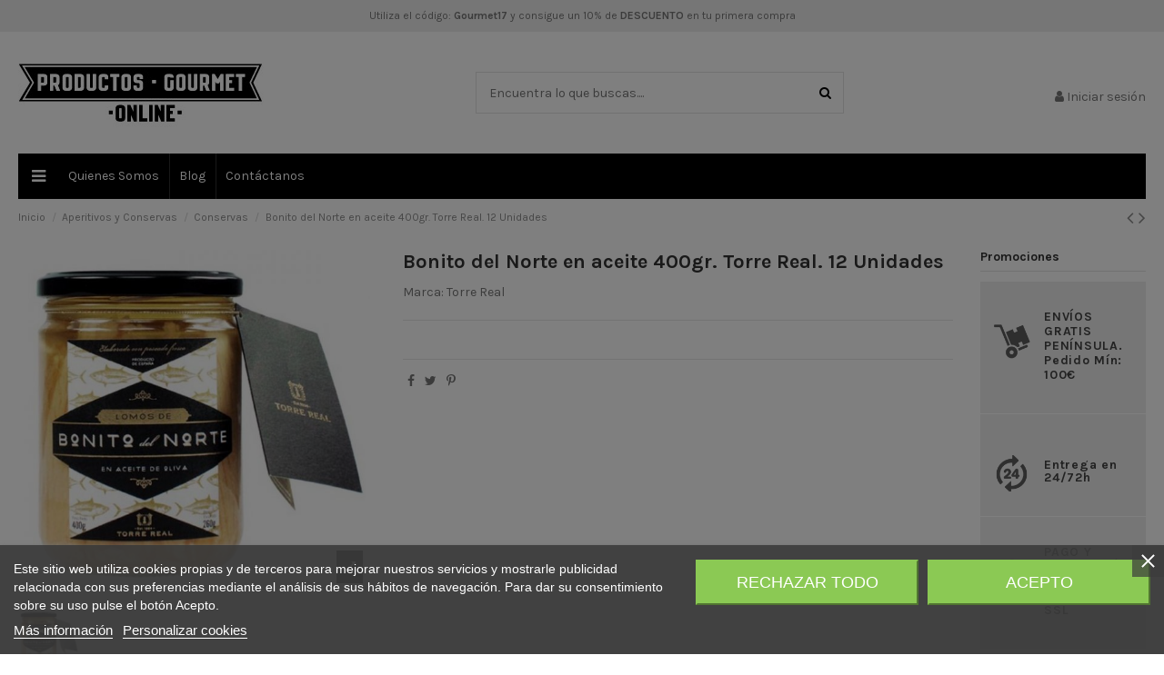

--- FILE ---
content_type: text/html; charset=utf-8
request_url: https://productosgourmet.online/aperitivos-y-conservas/conservas/bonito-del-norte-en-aceite-400gr-torre-real-12un.html
body_size: 24179
content:
<!doctype html>
<html lang="es">

<head>
    
        
  <meta charset="utf-8">


  <meta http-equiv="x-ua-compatible" content="ie=edge">



  


  
  



  <title>Bonito del Norte en aceite 400gr. Torre Real. 12 Unidades</title>
  
    
  
  
    
  
  <meta name="description" content="">
  <meta name="keywords" content="">
    
      <link rel="canonical" href="https://productosgourmet.online/aperitivos-y-conservas/conservas/bonito-del-norte-en-aceite-400gr-torre-real-12un.html">
    

  
      

  
     <script type="application/ld+json">
 {
   "@context": "https://schema.org",
   "@type": "Organization",
   "name" : "Productos Gourmet",
   "url" : "https://productosgourmet.online/"
       ,"logo": {
       "@type": "ImageObject",
       "url":"https://productosgourmet.online/img/productos-gourmet-logo-1487164051.jpg"
     }
    }
</script>

<script type="application/ld+json">
  {
    "@context": "https://schema.org",
    "@type": "WebPage",
    "isPartOf": {
      "@type": "WebSite",
      "url":  "https://productosgourmet.online/",
      "name": "Productos Gourmet"
    },
    "name": "Bonito del Norte en aceite 400gr. Torre Real. 12 Unidades",
    "url":  "https://productosgourmet.online/aperitivos-y-conservas/conservas/bonito-del-norte-en-aceite-400gr-torre-real-12un.html"
  }
</script>


  <script type="application/ld+json">
    {
      "@context": "https://schema.org",
      "@type": "BreadcrumbList",
      "itemListElement": [
                  {
            "@type": "ListItem",
            "position": 1,
            "name": "Inicio",
            "item": "https://productosgourmet.online/"
          },              {
            "@type": "ListItem",
            "position": 2,
            "name": "Aperitivos y Conservas",
            "item": "https://productosgourmet.online/aperitivos-y-conservas/"
          },              {
            "@type": "ListItem",
            "position": 3,
            "name": "Conservas",
            "item": "https://productosgourmet.online/aperitivos-y-conservas/conservas/"
          },              {
            "@type": "ListItem",
            "position": 4,
            "name": "Bonito del Norte en aceite 400gr. Torre Real. 12 Unidades",
            "item": "https://productosgourmet.online/aperitivos-y-conservas/conservas/bonito-del-norte-en-aceite-400gr-torre-real-12un.html"
          }          ]
    }
  </script>


  

  
        <script type="application/ld+json">
  {
    "@context": "https://schema.org/",
    "@type": "Product",
    "@id": "#product-snippet-id",
    "name": "Bonito del Norte en aceite 400gr. Torre Real. 12 Unidades",
    "description": "",
    "category": "Conservas",
    "image" :"https://productosgourmet.online/11733-home_default/bonito-del-norte-en-aceite-400gr-torre-real-12un.jpg",    "sku": "TR001",
    "mpn": "TR001"
        ,
    "brand": {
      "@type": "Brand",
      "name": "Torre Real"
    }
            ,
    "weight": {
        "@context": "https://schema.org",
        "@type": "QuantitativeValue",
        "value": "5.000000",
        "unitCode": "kg"
    }
          }
</script>


  
    
  



    <meta property="og:type" content="product">
    <meta property="og:url" content="https://productosgourmet.online/aperitivos-y-conservas/conservas/bonito-del-norte-en-aceite-400gr-torre-real-12un.html">
    <meta property="og:title" content="Bonito del Norte en aceite 400gr. Torre Real. 12 Unidades">
    <meta property="og:site_name" content="Productos Gourmet">
    <meta property="og:description" content="">
            <meta property="og:image" content="https://productosgourmet.online/11733-thickbox_default/bonito-del-norte-en-aceite-400gr-torre-real-12un.jpg">
        <meta property="og:image:width" content="1100">
        <meta property="og:image:height" content="1422">
    




      <meta name="viewport" content="initial-scale=1,user-scalable=no,maximum-scale=1,width=device-width">
  




  <link rel="icon" type="image/vnd.microsoft.icon" href="https://productosgourmet.online/img/favicon.ico?1698329397">
  <link rel="shortcut icon" type="image/x-icon" href="https://productosgourmet.online/img/favicon.ico?1698329397">
    




    <link rel="stylesheet" href="https://productosgourmet.online/themes/warehouse/assets/cache/theme-b2d3f8430.css" type="text/css" media="all">




<link rel="preload" as="font"
      href="https://productosgourmet.online/themes/warehouse/assets/css/font-awesome/fonts/fontawesome-webfont.woff?v=4.7.0"
      type="font/woff" crossorigin="anonymous">
<link rel="preload" as="font"
      href="https://productosgourmet.online/themes/warehouse/assets/css/font-awesome/fonts/fontawesome-webfont.woff2?v=4.7.0"
      type="font/woff2" crossorigin="anonymous">


<link  rel="preload stylesheet"  as="style" href="https://productosgourmet.online/themes/warehouse/assets/css/font-awesome/css/font-awesome-preload.css"
       type="text/css" crossorigin="anonymous">





  

  <script>
        var check_bellow = "Por favor, marque a continuaci\u00f3n:";
        var elementorFrontendConfig = {"isEditMode":"","stretchedSectionContainer":"","instagramToken":false,"is_rtl":false,"ajax_csfr_token_url":"https:\/\/productosgourmet.online\/module\/iqitelementor\/Actions?process=handleCsfrToken&ajax=1"};
        var iqitTheme = {"rm_sticky":"0","rm_breakpoint":0,"op_preloader":"0","cart_style":"floating","cart_confirmation":"modal","h_layout":"1","f_fixed":"","f_layout":"3","h_absolute":"0","h_sticky":"menu","hw_width":"inherit","mm_content":"desktop","hm_submenu_width":"default","h_search_type":"full","pl_lazyload":true,"pl_infinity":false,"pl_rollover":true,"pl_crsl_autoplay":false,"pl_slider_ld":4,"pl_slider_d":4,"pl_slider_t":3,"pl_slider_p":2,"pp_thumbs":"bottom","pp_zoom":"inner","pp_image_layout":"carousel","pp_tabs":"tabh","pl_grid_qty":false};
        var iqitcountdown_days = "d.";
        var iqitfdc_from = 0;
        var iqitmegamenu = {"sticky":"false","containerSelector":"#wrapper > .container"};
        var p_version = "8.1";
        var p_version_short = "8";
        var prestashop = {"cart":{"products":[],"totals":{"total":{"type":"total","label":"Total","amount":0,"value":"0,00\u00a0\u20ac"},"total_including_tax":{"type":"total","label":"Total (impuestos incl.)","amount":0,"value":"0,00\u00a0\u20ac"},"total_excluding_tax":{"type":"total","label":"Total (impuestos excl.)","amount":0,"value":"0,00\u00a0\u20ac"}},"subtotals":{"products":{"type":"products","label":"Subtotal","amount":0,"value":"0,00\u00a0\u20ac"},"discounts":null,"shipping":{"type":"shipping","label":"Transporte","amount":0,"value":""},"tax":null},"products_count":0,"summary_string":"0 art\u00edculos","vouchers":{"allowed":1,"added":[]},"discounts":[],"minimalPurchase":0,"minimalPurchaseRequired":""},"currency":{"id":1,"name":"Euro","iso_code":"EUR","iso_code_num":"978","sign":"\u20ac"},"customer":{"lastname":null,"firstname":null,"email":null,"birthday":null,"newsletter":null,"newsletter_date_add":null,"optin":null,"website":null,"company":null,"siret":null,"ape":null,"is_logged":false,"gender":{"type":null,"name":null},"addresses":[]},"country":{"id_zone":9,"id_currency":0,"call_prefix":34,"iso_code":"ES","active":"1","contains_states":"1","need_identification_number":"1","need_zip_code":"1","zip_code_format":"NNNNN","display_tax_label":"1","name":"Espa\u00f1a","id":6},"language":{"name":"Espa\u00f1ol (Spanish)","iso_code":"es","locale":"es-ES","language_code":"es-es","active":"1","is_rtl":"0","date_format_lite":"d\/m\/Y","date_format_full":"d\/m\/Y H:i:s","id":1},"page":{"title":"","canonical":"https:\/\/productosgourmet.online\/aperitivos-y-conservas\/conservas\/bonito-del-norte-en-aceite-400gr-torre-real-12un.html","meta":{"title":"Bonito del Norte en aceite 400gr. Torre Real. 12 Unidades","description":"","keywords":"","robots":"index"},"page_name":"product","body_classes":{"lang-es":true,"lang-rtl":false,"country-ES":true,"currency-EUR":true,"layout-full-width":true,"page-product":true,"tax-display-enabled":true,"page-customer-account":false,"product-id-2626":true,"product-Bonito del Norte en aceite 400gr. Torre Real. 12 Unidades":true,"product-id-category-19":true,"product-id-manufacturer-145":true,"product-id-supplier-0":true,"product-available-for-order":true},"admin_notifications":[],"password-policy":{"feedbacks":{"0":"Muy d\u00e9bil","1":"D\u00e9bil","2":"Promedio","3":"Fuerte","4":"Muy fuerte","Straight rows of keys are easy to guess":"Una serie seguida de teclas de la misma fila es f\u00e1cil de adivinar","Short keyboard patterns are easy to guess":"Los patrones de teclado cortos son f\u00e1ciles de adivinar","Use a longer keyboard pattern with more turns":"Usa un patr\u00f3n de teclado m\u00e1s largo y con m\u00e1s giros","Repeats like \"aaa\" are easy to guess":"Las repeticiones como \u00abaaa\u00bb son f\u00e1ciles de adivinar","Repeats like \"abcabcabc\" are only slightly harder to guess than \"abc\"":"Las repeticiones como \"abcabcabc\" son solo un poco m\u00e1s dif\u00edciles de adivinar que \"abc\"","Sequences like abc or 6543 are easy to guess":"Las secuencias como \"abc\" o \"6543\" son f\u00e1ciles de adivinar","Recent years are easy to guess":"Los a\u00f1os recientes son f\u00e1ciles de adivinar","Dates are often easy to guess":"Las fechas suelen ser f\u00e1ciles de adivinar","This is a top-10 common password":"Esta es una de las 10 contrase\u00f1as m\u00e1s comunes","This is a top-100 common password":"Esta es una de las 100 contrase\u00f1as m\u00e1s comunes","This is a very common password":"Esta contrase\u00f1a es muy com\u00fan","This is similar to a commonly used password":"Esta contrase\u00f1a es similar a otras contrase\u00f1as muy usadas","A word by itself is easy to guess":"Una palabra que por s\u00ed misma es f\u00e1cil de adivinar","Names and surnames by themselves are easy to guess":"Los nombres y apellidos completos son f\u00e1ciles de adivinar","Common names and surnames are easy to guess":"Los nombres comunes y los apellidos son f\u00e1ciles de adivinar","Use a few words, avoid common phrases":"Usa varias palabras, evita frases comunes","No need for symbols, digits, or uppercase letters":"No se necesitan s\u00edmbolos, d\u00edgitos o letras may\u00fasculas","Avoid repeated words and characters":"Evita repetir palabras y caracteres","Avoid sequences":"Evita secuencias","Avoid recent years":"Evita a\u00f1os recientes","Avoid years that are associated with you":"Evita a\u00f1os que puedan asociarse contigo","Avoid dates and years that are associated with you":"Evita a\u00f1os y fechas que puedan asociarse contigo","Capitalization doesn't help very much":"Las may\u00fasculas no ayudan mucho","All-uppercase is almost as easy to guess as all-lowercase":"Todo en may\u00fasculas es casi tan f\u00e1cil de adivinar como en min\u00fasculas","Reversed words aren't much harder to guess":"Las palabras invertidas no son mucho m\u00e1s dif\u00edciles de adivinar","Predictable substitutions like '@' instead of 'a' don't help very much":"Las sustituciones predecibles como usar \"@\" en lugar de \"a\" no ayudan mucho","Add another word or two. Uncommon words are better.":"A\u00f1ade una o dos palabras m\u00e1s. Es mejor usar palabras poco habituales."}}},"shop":{"name":"Productos Gourmet","logo":"https:\/\/productosgourmet.online\/img\/productos-gourmet-logo-1487164051.jpg","stores_icon":"https:\/\/productosgourmet.online\/img\/logo_stores.png","favicon":"https:\/\/productosgourmet.online\/img\/favicon.ico"},"core_js_public_path":"\/themes\/","urls":{"base_url":"https:\/\/productosgourmet.online\/","current_url":"https:\/\/productosgourmet.online\/aperitivos-y-conservas\/conservas\/bonito-del-norte-en-aceite-400gr-torre-real-12un.html","shop_domain_url":"https:\/\/productosgourmet.online","img_ps_url":"https:\/\/productosgourmet.online\/img\/","img_cat_url":"https:\/\/productosgourmet.online\/img\/c\/","img_lang_url":"https:\/\/productosgourmet.online\/img\/l\/","img_prod_url":"https:\/\/productosgourmet.online\/img\/p\/","img_manu_url":"https:\/\/productosgourmet.online\/img\/m\/","img_sup_url":"https:\/\/productosgourmet.online\/img\/su\/","img_ship_url":"https:\/\/productosgourmet.online\/img\/s\/","img_store_url":"https:\/\/productosgourmet.online\/img\/st\/","img_col_url":"https:\/\/productosgourmet.online\/img\/co\/","img_url":"https:\/\/productosgourmet.online\/themes\/warehouse\/assets\/img\/","css_url":"https:\/\/productosgourmet.online\/themes\/warehouse\/assets\/css\/","js_url":"https:\/\/productosgourmet.online\/themes\/warehouse\/assets\/js\/","pic_url":"https:\/\/productosgourmet.online\/upload\/","theme_assets":"https:\/\/productosgourmet.online\/themes\/warehouse\/assets\/","theme_dir":"https:\/\/productosgourmet.online\/themes\/warehouse\/","pages":{"address":"https:\/\/productosgourmet.online\/direccion","addresses":"https:\/\/productosgourmet.online\/direcciones","authentication":"https:\/\/productosgourmet.online\/inicio-sesion","manufacturer":"https:\/\/productosgourmet.online\/marcas","cart":"https:\/\/productosgourmet.online\/carrito","category":"https:\/\/productosgourmet.online\/index.php?controller=category","cms":"https:\/\/productosgourmet.online\/index.php?controller=cms","contact":"https:\/\/productosgourmet.online\/contactanos","discount":"https:\/\/productosgourmet.online\/descuento","guest_tracking":"https:\/\/productosgourmet.online\/seguimiento-cliente-no-registrado","history":"https:\/\/productosgourmet.online\/historial-compra","identity":"https:\/\/productosgourmet.online\/datos-personales","index":"https:\/\/productosgourmet.online\/","my_account":"https:\/\/productosgourmet.online\/mi-cuenta","order_confirmation":"https:\/\/productosgourmet.online\/confirmacion-pedido","order_detail":"https:\/\/productosgourmet.online\/index.php?controller=order-detail","order_follow":"https:\/\/productosgourmet.online\/seguimiento-pedido","order":"https:\/\/productosgourmet.online\/pedido","order_return":"https:\/\/productosgourmet.online\/index.php?controller=order-return","order_slip":"https:\/\/productosgourmet.online\/vales","pagenotfound":"https:\/\/productosgourmet.online\/pagina-no-ecnontrada","password":"https:\/\/productosgourmet.online\/recuperacion-contrasena","pdf_invoice":"https:\/\/productosgourmet.online\/index.php?controller=pdf-invoice","pdf_order_return":"https:\/\/productosgourmet.online\/index.php?controller=pdf-order-return","pdf_order_slip":"https:\/\/productosgourmet.online\/index.php?controller=pdf-order-slip","prices_drop":"https:\/\/productosgourmet.online\/ofertas","product":"https:\/\/productosgourmet.online\/index.php?controller=product","registration":"https:\/\/productosgourmet.online\/index.php?controller=registration","search":"https:\/\/productosgourmet.online\/buscar","sitemap":"https:\/\/productosgourmet.online\/mapa-web","stores":"https:\/\/productosgourmet.online\/tiendas","supplier":"https:\/\/productosgourmet.online\/proveedor","new_products":"https:\/\/productosgourmet.online\/nuevos-productos","brands":"https:\/\/productosgourmet.online\/marcas","register":"https:\/\/productosgourmet.online\/index.php?controller=registration","order_login":"https:\/\/productosgourmet.online\/pedido?login=1"},"alternative_langs":[],"actions":{"logout":"https:\/\/productosgourmet.online\/?mylogout="},"no_picture_image":{"bySize":{"small_default":{"url":"https:\/\/productosgourmet.online\/img\/p\/es-default-small_default.jpg","width":98,"height":127},"cart_default":{"url":"https:\/\/productosgourmet.online\/img\/p\/es-default-cart_default.jpg","width":125,"height":162},"home_default":{"url":"https:\/\/productosgourmet.online\/img\/p\/es-default-home_default.jpg","width":236,"height":305},"large_default":{"url":"https:\/\/productosgourmet.online\/img\/p\/es-default-large_default.jpg","width":381,"height":492},"medium_default":{"url":"https:\/\/productosgourmet.online\/img\/p\/es-default-medium_default.jpg","width":452,"height":584},"thickbox_default":{"url":"https:\/\/productosgourmet.online\/img\/p\/es-default-thickbox_default.jpg","width":1100,"height":1422}},"small":{"url":"https:\/\/productosgourmet.online\/img\/p\/es-default-small_default.jpg","width":98,"height":127},"medium":{"url":"https:\/\/productosgourmet.online\/img\/p\/es-default-large_default.jpg","width":381,"height":492},"large":{"url":"https:\/\/productosgourmet.online\/img\/p\/es-default-thickbox_default.jpg","width":1100,"height":1422},"legend":""}},"configuration":{"display_taxes_label":true,"display_prices_tax_incl":true,"is_catalog":true,"show_prices":true,"opt_in":{"partner":true},"quantity_discount":{"type":"discount","label":"Descuento unitario"},"voucher_enabled":1,"return_enabled":0},"field_required":[],"breadcrumb":{"links":[{"title":"Inicio","url":"https:\/\/productosgourmet.online\/"},{"title":"Aperitivos y Conservas","url":"https:\/\/productosgourmet.online\/aperitivos-y-conservas\/"},{"title":"Conservas","url":"https:\/\/productosgourmet.online\/aperitivos-y-conservas\/conservas\/"},{"title":"Bonito del Norte en aceite 400gr. Torre Real. 12 Unidades","url":"https:\/\/productosgourmet.online\/aperitivos-y-conservas\/conservas\/bonito-del-norte-en-aceite-400gr-torre-real-12un.html"}],"count":4},"link":{"protocol_link":"https:\/\/","protocol_content":"https:\/\/"},"time":1763083629,"static_token":"dbc2501bfacd1a1d733e69232f7c982a","token":"ae7fdadfb7e4ed517f782ae583d1d719","debug":false};
        var psemailsubscription_subscription = "https:\/\/productosgourmet.online\/module\/ps_emailsubscription\/subscription";
        var re_position = "inline";
        var re_size = "normal";
        var re_theme = "light";
        var re_version = "1";
        var site_key = "6LeB1lAUAAAAAB33AK8GfxOX14OQ1VZZAcyaYKjE";
        var there_is1 = "Hay 1 error";
        var validate_first = "No soy un robot, haga clic de nuevo en suscribirse.";
        var whitelist_m = "";
        var whitelisted = false;
        var wrong_captcha = "Captcha incorrecto.";
      </script>



  

<script type="text/javascript">
    var lgcookieslaw_consent_mode = 0;
    var lgcookieslaw_banner_url_ajax_controller = "https://productosgourmet.online/module/lgcookieslaw/ajax";     var lgcookieslaw_cookie_values = null;     var lgcookieslaw_saved_preferences = 0;
    var lgcookieslaw_ajax_calls_token = "1715a8a27ff3ad610ef567a15733a94b";
    var lgcookieslaw_reload = 0;
    var lgcookieslaw_block_navigation = 1;
    var lgcookieslaw_banner_position = 2;
    var lgcookieslaw_show_fixed_button = 1;
    var lgcookieslaw_save_user_consent = 1;
    var lgcookieslaw_reject_cookies_when_closing_banner = 1;
</script>




    
                <meta property="product:weight:value" content="5.000000">
        <meta property="product:weight:units" content="kg">
    
    

    </head>

<body id="product" class="lang-es country-es currency-eur layout-full-width page-product tax-display-enabled product-id-2626 product-bonito-del-norte-en-aceite-400gr--torre-real--12-unidades product-id-category-19 product-id-manufacturer-145 product-id-supplier-0 product-available-for-order body-desktop-header-style-w-1">


    




    


<main id="main-page-content"  >
    
            

    <header id="header" class="desktop-header-style-w-1">
        
            
  <div class="header-banner">
    
  </div>




            <nav class="header-nav">
        <div class="container">
    
        <div class="row justify-content-between">
            <div class="col col-auto col-md left-nav">
                                
            </div>
            <div class="col col-auto center-nav text-center">
                
      
    <div id="iqithtmlandbanners-block-2"  class="d-inline-block">
        <div class="rte-content d-inline-block">
            <p>Utiliza el código: <b>Gourmet17</b> y consigue un 10% de <b>DESCUENTO</b> en tu primera compra</p>
        </div>
    </div>


  

             </div>
            <div class="col col-auto col-md right-nav text-right">
                
             </div>
        </div>

                        </div>
            </nav>
        



<div id="desktop-header" class="desktop-header-style-1">
    
            
<div class="header-top">
    <div id="desktop-header-container" class="container">
        <div class="row align-items-center">
                            <div class="col col-auto col-header-left">
                    <div id="desktop_logo">
                        
  <a href="https://productosgourmet.online/">
    <img class="logo img-fluid"
         src="https://productosgourmet.online/img/productos-gourmet-logo-1487164051.jpg"
                  alt="Productos Gourmet"
         width="270"
         height="84"
    >
  </a>

                    </div>
                    
                </div>
                <div class="col col-header-center">
                                        <!-- Block search module TOP -->

<!-- Block search module TOP -->
<div id="search_widget" class="search-widget" data-search-controller-url="https://productosgourmet.online/module/iqitsearch/searchiqit">
    <form method="get" action="https://productosgourmet.online/module/iqitsearch/searchiqit">
        <div class="input-group">
            <input type="text" name="s" value="" data-all-text="Mostrar todo"
                   data-blog-text="Entrada blog"
                   data-product-text="Producto"
                   data-brands-text="Marca"
                   autocomplete="off" autocorrect="off" autocapitalize="off" spellcheck="false"
                   placeholder="Encuentra lo que buscas...." class="form-control form-search-control" />
            <button type="submit" class="search-btn">
                <i class="fa fa-search"></i>
            </button>
        </div>
    </form>
</div>
<!-- /Block search module TOP -->

<!-- /Block search module TOP -->


                    
                </div>
                        <div class="col col-auto col-header-right text-right">
                
                <div id="user_info">
            <a
                href="https://productosgourmet.online/inicio-sesion?back=https%3A%2F%2Fproductosgourmet.online%2Faperitivos-y-conservas%2Fconservas%2Fbonito-del-norte-en-aceite-400gr-torre-real-12un.html"
                title="Acceda a su cuenta de cliente"
                rel="nofollow"
        ><i class="fa fa-user" aria-hidden="true"></i>
            <span>Iniciar sesión</span>
        </a>
    </div>


                
            </div>
            <div class="col-12">
                <div class="row">
                    
                </div>
            </div>
        </div>
    </div>
</div>
<div class="container iqit-megamenu-container"><div id="iqitmegamenu-wrapper" class="iqitmegamenu-wrapper iqitmegamenu-all">
	<div class="container container-iqitmegamenu">
		<div id="iqitmegamenu-horizontal" class="iqitmegamenu  clearfix" role="navigation">

			
				<div class="cbp-vertical-on-top">
					
<nav id="cbp-hrmenu1" class="cbp-hrmenu  iqitmegamenu-all cbp-vertical ">
	<div class="cbp-vertical-title"><i class="fa fa-bars cbp-iconbars"></i> <span class="cbp-vertical-title-text">Navigation</span></div>
					<ul id="cbp-hrmenu1-ul">
												<li id="cbp-hrmenu-tab-6" class="cbp-hrmenu-tab cbp-hrmenu-tab-6 ">
	<a href="https://productosgourmet.online/productos-asiaticos/" onclick="" >																 <img src="/img/cms/iconos/prodas2.png" alt="Productos asiáticos" class="cbp-mainlink-iicon" />								<span>Productos asiáticos</span>														</a>
													</li>
												<li id="cbp-hrmenu-tab-7" class="cbp-hrmenu-tab cbp-hrmenu-tab-7 ">
	<a href="https://productosgourmet.online/dulces/" onclick="" >																 <img src="/img/cms/iconos/dulce3.png" alt="Dulces" class="cbp-mainlink-iicon" />								<span>Dulces</span>														</a>
													</li>
												<li id="cbp-hrmenu-tab-8" class="cbp-hrmenu-tab cbp-hrmenu-tab-8 ">
	<a href="https://productosgourmet.online/caviar/" onclick="" >																 <img src="/img/cms/iconos/caviar2.png" alt="Caviar" class="cbp-mainlink-iicon" />								<span>Caviar</span>														</a>
													</li>
												<li id="cbp-hrmenu-tab-9" class="cbp-hrmenu-tab cbp-hrmenu-tab-9 ">
	<a href="https://productosgourmet.online/salsas-confituras-y-pates/" onclick="" >																 <img src="/img/cms/iconos/salsa2.png" alt="Salsas, confituras y pates" class="cbp-mainlink-iicon" />								<span>Salsas, confituras y pates</span>														</a>
													</li>
												<li id="cbp-hrmenu-tab-10" class="cbp-hrmenu-tab cbp-hrmenu-tab-10 ">
	<a href="https://productosgourmet.online/aceite-y-condimentos/" onclick="" >																 <img src="/img/cms/iconos/oil2.png" alt="Aceite y Condimentos" class="cbp-mainlink-iicon" />								<span>Aceite y Condimentos</span>														</a>
													</li>
												<li id="cbp-hrmenu-tab-11" class="cbp-hrmenu-tab cbp-hrmenu-tab-11 ">
	<a href="https://productosgourmet.online/sales-especias-y-hierbas-aromaticas/" onclick="" >																 <img src="/img/cms/iconos/salt2.png" alt="Sales, especias y hierbas" class="cbp-mainlink-iicon" />								<span>Sales, especias y hierbas</span>														</a>
													</li>
												<li id="cbp-hrmenu-tab-12" class="cbp-hrmenu-tab cbp-hrmenu-tab-12 ">
	<a href="https://productosgourmet.online/cafe-te-e-infusiones/" onclick="" >																 <img src="/img/cms/iconos/cafe2.png" alt="Café, Té e Infusiones" class="cbp-mainlink-iicon" />								<span>Café, Té e Infusiones</span>														</a>
													</li>
												<li id="cbp-hrmenu-tab-13" class="cbp-hrmenu-tab cbp-hrmenu-tab-13 ">
	<a href="https://productosgourmet.online/pastas-y-arroces/" onclick="" >																 <img src="/img/cms/iconos/pasta2.png" alt="Pastas y Arroces" class="cbp-mainlink-iicon" />								<span>Pastas y Arroces</span>														</a>
													</li>
												<li id="cbp-hrmenu-tab-14" class="cbp-hrmenu-tab cbp-hrmenu-tab-14 ">
	<a href="https://productosgourmet.online/aperitivos-y-conservas/" onclick="" >																 <img src="/img/cms/iconos/conserva2.png" alt="Aperitivos y Conservas" class="cbp-mainlink-iicon" />								<span>Aperitivos y Conservas</span>														</a>
													</li>
												<li id="cbp-hrmenu-tab-15" class="cbp-hrmenu-tab cbp-hrmenu-tab-15 ">
	<a href="https://productosgourmet.online/embutidos-y-quesos/" onclick="" >																 <img src="/img/cms/iconos/ham2.png" alt="Embutidos y quesos" class="cbp-mainlink-iicon" />								<span>Embutidos y quesos</span>														</a>
													</li>
												<li id="cbp-hrmenu-tab-16" class="cbp-hrmenu-tab cbp-hrmenu-tab-16 ">
	<a href="https://productosgourmet.online/vinos-y-bebidas/" onclick="" >																 <img src="/img/cms/iconos/vino2.png" alt="Vinos y bebidas" class="cbp-mainlink-iicon" />								<span>Vinos y bebidas</span>														</a>
													</li>
												<li id="cbp-hrmenu-tab-17" class="cbp-hrmenu-tab cbp-hrmenu-tab-17 ">
	<a href="https://productosgourmet.online/regalos-y-packs/" onclick="" >																 <img src="/img/cms/iconos/present2.png" alt="Packs y Regalos Gourmet" class="cbp-mainlink-iicon" />								<span>Packs y Regalos Gourmet</span>														</a>
													</li>
												<li id="cbp-hrmenu-tab-18" class="cbp-hrmenu-tab cbp-hrmenu-tab-18 ">
	<a href="https://productosgourmet.online/catering/" onclick="" >																 <img src="/img/cms/iconos/ferran2.png" alt="Catering" class="cbp-mainlink-iicon" />								<span>Catering</span>														</a>
													</li>
												<li id="cbp-hrmenu-tab-19" class="cbp-hrmenu-tab cbp-hrmenu-tab-19 ">
	<a href="https://productosgourmet.online/venta-por-cajas/" onclick="" >																								<span>Venta por Cajas</span> <i class="fa fa-angle-right cbp-submenu-aindicator"></i>														</a>
														<div class="cbp-hrsub-wrapper">
							<div class="cbp-hrsub col-3">
								<div class="cbp-hrsub-inner">

									
																																	




<div class="row menu_row menu-element  first_rows menu-element-id-1">
                

                                                




    <div class="col-12 cbp-menu-column cbp-menu-element menu-element-id-2 ">
        <div class="cbp-menu-column-inner">
                        
                
                
                    
                                                    <div class="row cbp-categories-row">
                                                                                                            <div class="col-12">
                                            <div class="cbp-category-link-w"><a href="https://productosgourmet.online/aceite-y-condimentos/"
                                                                                class="cbp-column-title nav-link cbp-category-title">Aceite y Condimentos</a>
                                                                                                                                                    
    <ul class="cbp-links cbp-category-tree"><li ><div class="cbp-category-link-w"><a href="https://productosgourmet.online/aceite-y-condimentos/aceites/">Aceites</a></div></li><li ><div class="cbp-category-link-w"><a href="https://productosgourmet.online/aceite-y-condimentos/vinagres/">Vinagres</a></div></li></ul>

                                                                                            </div>
                                        </div>
                                                                                                                                                <div class="col-12">
                                            <div class="cbp-category-link-w"><a href="https://productosgourmet.online/aperitivos-y-conservas/"
                                                                                class="cbp-column-title nav-link cbp-category-title">Aperitivos y Conservas</a>
                                                                                                                                                    
    <ul class="cbp-links cbp-category-tree"><li ><div class="cbp-category-link-w"><a href="https://productosgourmet.online/aperitivos-y-conservas/conservas/">Conservas</a></div></li><li ><div class="cbp-category-link-w"><a href="https://productosgourmet.online/aperitivos-y-conservas/aceitunas/">Aceitunas</a></div></li><li ><div class="cbp-category-link-w"><a href="https://productosgourmet.online/aperitivos-y-conservas/frutos-secos/">Frutos secos</a></div></li><li ><div class="cbp-category-link-w"><a href="https://productosgourmet.online/aperitivos-y-conservas/chips-snacks/">Chips y Snacks</a></div></li><li ><div class="cbp-category-link-w"><a href="https://productosgourmet.online/aperitivos-y-conservas/tostaditas/">Tostaditas</a></div></li></ul>

                                                                                            </div>
                                        </div>
                                                                                                                                                <div class="col-12">
                                            <div class="cbp-category-link-w"><a href="https://productosgourmet.online/cafe-te-e-infusiones/"
                                                                                class="cbp-column-title nav-link cbp-category-title">Café, Te e Infusiones</a>
                                                                                                                                                    
    <ul class="cbp-links cbp-category-tree"><li ><div class="cbp-category-link-w"><a href="https://productosgourmet.online/cafe-te-e-infusiones/infusiones/">Infusiones</a></div></li><li ><div class="cbp-category-link-w"><a href="https://productosgourmet.online/cafe-te-e-infusiones/tes/">Tés</a></div></li><li ><div class="cbp-category-link-w"><a href="https://productosgourmet.online/cafe-te-e-infusiones/cafes/">Cafés</a></div></li></ul>

                                                                                            </div>
                                        </div>
                                                                                                                                                <div class="col-12">
                                            <div class="cbp-category-link-w"><a href="https://productosgourmet.online/caviar/"
                                                                                class="cbp-column-title nav-link cbp-category-title">Caviar</a>
                                                                                                                                                    
    <ul class="cbp-links cbp-category-tree"><li ><div class="cbp-category-link-w"><a href="https://productosgourmet.online/caviar/caviar-ecologico/">Caviar ecológico</a></div></li><li ><div class="cbp-category-link-w"><a href="https://productosgourmet.online/caviar/caviar-salvaje/">Caviar salvaje</a></div></li><li ><div class="cbp-category-link-w"><a href="https://productosgourmet.online/caviar/caviar-de-cultivo/">Caviar de cultivo</a></div></li><li ><div class="cbp-category-link-w"><a href="https://productosgourmet.online/caviar/caviar-de-trucha-y-salmon/">Caviar de trucha y salmón</a></div></li><li ><div class="cbp-category-link-w"><a href="https://productosgourmet.online/caviar/derivados-del-caviar/">Derivados del caviar</a></div></li></ul>

                                                                                            </div>
                                        </div>
                                                                                                                                                <div class="col-12">
                                            <div class="cbp-category-link-w"><a href="https://productosgourmet.online/salsas-confituras-y-pates/"
                                                                                class="cbp-column-title nav-link cbp-category-title">Salsas, confituras y pates</a>
                                                                                                                                                    
    <ul class="cbp-links cbp-category-tree"><li ><div class="cbp-category-link-w"><a href="https://productosgourmet.online/salsas-confituras-y-pates/salsas/">Salsas</a></div></li><li ><div class="cbp-category-link-w"><a href="https://productosgourmet.online/salsas-confituras-y-pates/confituras/">Confituras</a></div></li><li ><div class="cbp-category-link-w"><a href="https://productosgourmet.online/salsas-confituras-y-pates/pates/">Patés</a></div></li></ul>

                                                                                            </div>
                                        </div>
                                                                                                                                                <div class="col-12">
                                            <div class="cbp-category-link-w"><a href="https://productosgourmet.online/pastas-y-arroces/"
                                                                                class="cbp-column-title nav-link cbp-category-title">Pastas y Arroces</a>
                                                                                                                                                    
    <ul class="cbp-links cbp-category-tree"><li ><div class="cbp-category-link-w"><a href="https://productosgourmet.online/pastas-y-arroces/pastas/">Pastas</a></div></li><li ><div class="cbp-category-link-w"><a href="https://productosgourmet.online/pastas-y-arroces/arroces/">Arroces</a></div></li><li ><div class="cbp-category-link-w"><a href="https://productosgourmet.online/pastas-y-arroces/platos-preparados/">Platos preparados</a></div></li></ul>

                                                                                            </div>
                                        </div>
                                                                                                                                                <div class="col-12">
                                            <div class="cbp-category-link-w"><a href="https://productosgourmet.online/embutidos-y-quesos/"
                                                                                class="cbp-column-title nav-link cbp-category-title">Embutidos y quesos</a>
                                                                                                                                                    
    <ul class="cbp-links cbp-category-tree"><li ><div class="cbp-category-link-w"><a href="https://productosgourmet.online/embutidos-y-quesos/embutidos/">Embutidos</a></div></li><li ><div class="cbp-category-link-w"><a href="https://productosgourmet.online/embutidos-y-quesos/quesos/">Quesos</a></div></li></ul>

                                                                                            </div>
                                        </div>
                                                                                                                                                <div class="col-12">
                                            <div class="cbp-category-link-w"><a href="https://productosgourmet.online/sales-especias-y-hierbas-aromaticas/"
                                                                                class="cbp-column-title nav-link cbp-category-title">Sales, especias y hierbas aromáticas</a>
                                                                                                                                                    
    <ul class="cbp-links cbp-category-tree"><li ><div class="cbp-category-link-w"><a href="https://productosgourmet.online/sales-especias-y-hierbas-aromaticas/especias/">Especias</a></div></li><li ><div class="cbp-category-link-w"><a href="https://productosgourmet.online/sales-especias-y-hierbas-aromaticas/hierbas-aromaticas/">Hierbas aromáticas</a></div></li><li ><div class="cbp-category-link-w"><a href="https://productosgourmet.online/sales-especias-y-hierbas-aromaticas/sales/">Sales</a></div></li><li ><div class="cbp-category-link-w"><a href="https://productosgourmet.online/sales-especias-y-hierbas-aromaticas/oro-y-plata-comestible/">Oro y Plata comestible</a></div></li><li ><div class="cbp-category-link-w"><a href="https://productosgourmet.online/sales-especias-y-hierbas-aromaticas/especias-japonesas/">Especias japonesas</a></div></li></ul>

                                                                                            </div>
                                        </div>
                                                                                                                                                <div class="col-12">
                                            <div class="cbp-category-link-w"><a href="https://productosgourmet.online/vinos-y-bebidas/"
                                                                                class="cbp-column-title nav-link cbp-category-title">Vinos y bebidas</a>
                                                                                                                                                    
    <ul class="cbp-links cbp-category-tree"><li ><div class="cbp-category-link-w"><a href="https://productosgourmet.online/vinos-y-bebidas/cervezas-premium/">Cervezas premium</a></div></li><li ><div class="cbp-category-link-w"><a href="https://productosgourmet.online/vinos-y-bebidas/brandy/">Brandy</a></div></li><li ><div class="cbp-category-link-w"><a href="https://productosgourmet.online/vinos-y-bebidas/whiskys/">Whiskys</a></div></li><li ><div class="cbp-category-link-w"><a href="https://productosgourmet.online/vinos-y-bebidas/espumosos/">Espumosos</a></div></li><li ><div class="cbp-category-link-w"><a href="https://productosgourmet.online/vinos-y-bebidas/vino-blanco/">Vino Blanco</a></div></li><li ><div class="cbp-category-link-w"><a href="https://productosgourmet.online/vinos-y-bebidas/vino-tinto/">Vino Tinto</a></div></li><li ><div class="cbp-category-link-w"><a href="https://productosgourmet.online/vinos-y-bebidas/zumos/">Zumos</a></div></li><li ><div class="cbp-category-link-w"><a href="https://productosgourmet.online/vinos-y-bebidas/sangrias/">Sangrías</a></div></li><li ><div class="cbp-category-link-w"><a href="https://productosgourmet.online/vinos-y-bebidas/vino-rosado/">Vino Rosado</a></div></li><li ><div class="cbp-category-link-w"><a href="https://productosgourmet.online/vinos-y-bebidas/vermouth/">Vermouth</a></div></li><li ><div class="cbp-category-link-w"><a href="https://productosgourmet.online/vinos-y-bebidas/licores/">Licores</a></div></li><li ><div class="cbp-category-link-w"><a href="https://productosgourmet.online/vinos-y-bebidas/ginebras/">Ginebras</a></div></li><li ><div class="cbp-category-link-w"><a href="https://productosgourmet.online/vinos-y-bebidas/vodkas/">Vodkas</a></div></li><li ><div class="cbp-category-link-w"><a href="https://productosgourmet.online/vinos-y-bebidas/ron/">Ron</a></div></li><li ><div class="cbp-category-link-w"><a href="https://productosgourmet.online/vinos-y-bebidas/tequilas/">Tequilas</a></div></li></ul>

                                                                                            </div>
                                        </div>
                                                                                                </div>
                                            
                
            

            
            </div>    </div>
                            
                </div>
																					
									
								</div>
							</div></div>
													</li>
											</ul>
				</nav>

				</div>
						
			<nav id="cbp-hrmenu" class="cbp-hrmenu cbp-horizontal cbp-hrsub-narrow">
				<ul>
											<li id="cbp-hrmenu-tab-3"
							class="cbp-hrmenu-tab cbp-hrmenu-tab-3 ">
							<a href="https://productosgourmet.online/content/quienes-somos.html" class="nav-link" 
										>
										

										<span class="cbp-tab-title">
											Quienes Somos</span>
																			</a>
																</li>
												<li id="cbp-hrmenu-tab-4"
							class="cbp-hrmenu-tab cbp-hrmenu-tab-4 ">
							<a href="/blog" class="nav-link" 
										>
										

										<span class="cbp-tab-title">
											Blog</span>
																			</a>
																</li>
												<li id="cbp-hrmenu-tab-5"
							class="cbp-hrmenu-tab cbp-hrmenu-tab-5 ">
							<a href="/contactanos" class="nav-link" 
										>
										

										<span class="cbp-tab-title">
											Contáctanos</span>
																			</a>
																</li>
											</ul>
				</nav>
			</div>
		</div>
		<div id="sticky-cart-wrapper"></div>
	</div>

		<div id="_desktop_iqitmegamenu-mobile">
		<div id="iqitmegamenu-mobile"
			class="mobile-menu js-mobile-menu  h-100  d-flex flex-column">

			<div class="mm-panel__header  mobile-menu__header-wrapper px-2 py-2">
				<div class="mobile-menu__header js-mobile-menu__header">

					<button type="button" class="mobile-menu__back-btn js-mobile-menu__back-btn btn">
						<span aria-hidden="true" class="fa fa-angle-left  align-middle mr-4"></span>
						<span class="mobile-menu__title js-mobile-menu__title paragraph-p1 align-middle"></span>
					</button>
					
				</div>
				<button type="button" class="btn btn-icon mobile-menu__close js-mobile-menu__close" aria-label="Close"
					data-toggle="dropdown">
					<span aria-hidden="true" class="fa fa-times"></span>
				</button>
			</div>

			<div class="position-relative mobile-menu__content flex-grow-1 mx-c16 my-c24 ">
				<ul
					class="position-absolute h-100  w-100  m-0 mm-panel__scroller mobile-menu__scroller px-4 py-4">
					<li class="mobile-menu__above-content"></li>
						
		
																	<li
										class="d-flex align-items-center mobile-menu__tab mobile-menu__tab--id-3  js-mobile-menu__tab">
										<a class="flex-fill mobile-menu__link 
												
											 
																				" href="https://productosgourmet.online/content/quienes-somos.html"  >
																						
											
											<span class="js-mobile-menu__tab-title">Quienes Somos</span>

																					</a>
										
										
																														</li>
																	<li
										class="d-flex align-items-center mobile-menu__tab mobile-menu__tab--id-4  js-mobile-menu__tab">
										<a class="flex-fill mobile-menu__link 
												
											 
																				" href="/blog"  >
																						
											
											<span class="js-mobile-menu__tab-title">Blog</span>

																					</a>
										
										
																														</li>
																	<li
										class="d-flex align-items-center mobile-menu__tab mobile-menu__tab--id-5  js-mobile-menu__tab">
										<a class="flex-fill mobile-menu__link 
												
											 
																				" href="/contactanos"  >
																						
											
											<span class="js-mobile-menu__tab-title">Contáctanos</span>

																					</a>
										
										
																														</li>
																		<li class="mobile-menu__below-content"> </li>
				</ul>
			</div>

			<div class="js-top-menu-bottom mobile-menu__footer justify-content-between px-4 py-4">
				

			<div class="d-flex align-items-start mobile-menu__language-currency js-mobile-menu__language-currency">

			
									


<div class="mobile-menu__language-selector d-inline-block mr-4">
    Español
    <div class="mobile-menu__language-currency-dropdown">
        <ul>
                                             </ul>
    </div>
</div>							

			
									

<div class="mobile-menu__currency-selector d-inline-block">
    EUR     €    <div class="mobile-menu__language-currency-dropdown">
        <ul>
                                                </ul>
    </div>
</div>							

			</div>


			<div class="mobile-menu__user">
			<a href="https://productosgourmet.online/mi-cuenta" class="text-reset"><i class="fa fa-user" aria-hidden="true"></i>
				
									Iniciar sesión
								
			</a>
			</div>


			</div>
		</div>
	</div></div>


    </div>



    <div id="mobile-header" class="mobile-header-style-1">
                    <div id="mobile-header-sticky">
    <div class="container">
        <div class="mobile-main-bar">
            <div class="row no-gutters align-items-center row-mobile-header">
                <div class="col col-auto col-mobile-btn col-mobile-btn-menu col-mobile-menu-push">
                    <a class="m-nav-btn js-m-nav-btn-menu" data-toggle="dropdown" data-display="static"><i class="fa fa-bars" aria-hidden="true"></i>
                        <span>Menu</span></a>
                    <div id="mobile_menu_click_overlay"></div>
                    <div id="_mobile_iqitmegamenu-mobile" class="dropdown-menu-custom dropdown-menu"></div>
                </div>
                <div id="mobile-btn-search" class="col col-auto col-mobile-btn col-mobile-btn-search">
                    <a class="m-nav-btn" data-toggle="dropdown" data-display="static"><i class="fa fa-search" aria-hidden="true"></i>
                        <span>Buscar</span></a>
                    <div id="search-widget-mobile" class="dropdown-content dropdown-menu dropdown-mobile search-widget">
                        
                                                    
<!-- Block search module TOP -->
<form method="get" action="https://productosgourmet.online/module/iqitsearch/searchiqit">
    <div class="input-group">
        <input type="text" name="s" value=""
               placeholder="Buscar"
               data-all-text="Mostrar todo"
               data-blog-text="Entrada blog"
               data-product-text="Producto"
               data-brands-text="Marca"
               autocomplete="off" autocorrect="off" autocapitalize="off" spellcheck="false"
               class="form-control form-search-control">
        <button type="submit" class="search-btn">
            <i class="fa fa-search"></i>
        </button>
    </div>
</form>
<!-- /Block search module TOP -->

                                                
                    </div>
                </div>
                <div class="col col-mobile-logo text-center">
                    
  <a href="https://productosgourmet.online/">
    <img class="logo img-fluid"
         src="https://productosgourmet.online/img/productos-gourmet-logo-1487164051.jpg"
                  alt="Productos Gourmet"
         width="270"
         height="84"
    >
  </a>

                </div>
                <div class="col col-auto col-mobile-btn col-mobile-btn-account">
                    <a href="https://productosgourmet.online/mi-cuenta" class="m-nav-btn"><i class="fa fa-user" aria-hidden="true"></i>
                        <span>
                            
                                                            Iniciar sesión
                                                        
                        </span></a>
                </div>
                
                            </div>
        </div>
    </div>
</div>            </div>



        
    </header>
    

    <section id="wrapper">
        
        
<div class="container">
<nav data-depth="4" class="breadcrumb">
                <div class="row align-items-center">
                <div class="col">
                    <ol>
                        
                            


                                 
                                                                            <li>
                                            <a href="https://productosgourmet.online/"><span>Inicio</span></a>
                                        </li>
                                                                    

                            


                                 
                                                                            <li>
                                            <a href="https://productosgourmet.online/aperitivos-y-conservas/"><span>Aperitivos y Conservas</span></a>
                                        </li>
                                                                    

                            


                                 
                                                                            <li>
                                            <a href="https://productosgourmet.online/aperitivos-y-conservas/conservas/"><span>Conservas</span></a>
                                        </li>
                                                                    

                            


                                 
                                                                            <li>
                                            <span>Bonito del Norte en aceite 400gr. Torre Real. 12 Unidades</span>
                                        </li>
                                                                    

                                                    
                    </ol>
                </div>
                <div class="col col-auto"> <div id="iqitproductsnav">
            <a href="https://productosgourmet.online/aperitivos-y-conservas/conservas/sardinas-picantes-en-aceite-de-oliva-com-pepinillos-cada-5-latas.html" title="Previous product">
           <i class="fa fa-angle-left" aria-hidden="true"></i>        </a>
                <a href="https://productosgourmet.online/aperitivos-y-conservas/conservas/boquerones-en-vinagre-570gr-salaons-soles-2un.html" title="Next product">
             <i class="fa fa-angle-right" aria-hidden="true"></i>        </a>
    </div>


</div>
            </div>
            </nav>

</div>
        <div id="inner-wrapper" class="container">
            
            
                
   <aside id="notifications">
        
        
        
      
  </aside>
              

            

                
    <div id="content-wrapper" class="js-content-wrapper">
        
        
    <section id="main">
        <div id="product-preloader"><i class="fa fa-circle-o-notch fa-spin"></i></div>
        <div id="main-product-wrapper" class="product-container js-product-container">
        <meta content="https://productosgourmet.online/aperitivos-y-conservas/conservas/bonito-del-norte-en-aceite-400gr-torre-real-12un.html">


        <div class="row product-info-row">
            <div class="col-md-4 col-product-image">
                
                        

                            
                                    <div class="images-container js-images-container images-container-bottom">
                    
    <div class="product-cover">

        

    <ul class="product-flags js-product-flags">
            </ul>

        <div id="product-images-large" class="product-images-large swiper-container">
            <div class="swiper-wrapper">
            
                                                            <div class="product-lmage-large swiper-slide  js-thumb-selected">
                            <div class="easyzoom easyzoom-product">
                                <a href="https://productosgourmet.online/11733-thickbox_default/bonito-del-norte-en-aceite-400gr-torre-real-12un.jpg" class="js-easyzoom-trigger" rel="nofollow"></a>
                            </div>
                            <a class="expander" data-toggle="modal" data-target="#product-modal"><span><i class="fa fa-expand" aria-hidden="true"></i></span></a>                            <picture>
                                                                                    <img
                                    data-src="https://productosgourmet.online/11733-large_default/bonito-del-norte-en-aceite-400gr-torre-real-12un.jpg"
                                    data-image-large-src="https://productosgourmet.online/11733-thickbox_default/bonito-del-norte-en-aceite-400gr-torre-real-12un.jpg" data-image-large-sources="{&quot;jpg&quot;:&quot;https:\/\/productosgourmet.online\/11733-thickbox_default\/bonito-del-norte-en-aceite-400gr-torre-real-12un.jpg&quot;}"                                    alt="Bonito del Norte en aceite 400gr. Torre Real. 12 Unidades"
                                    content="https://productosgourmet.online/11733-large_default/bonito-del-norte-en-aceite-400gr-torre-real-12un.jpg"
                                    width="381"
                                    height="492"
                                    src="data:image/svg+xml,%3Csvg xmlns='http://www.w3.org/2000/svg' viewBox='0 0 381 492'%3E%3C/svg%3E"
                                    class="img-fluid swiper-lazy"
                            >
                            </picture>
                        </div>
                                                    
            </div>
            <div class="swiper-button-prev swiper-button-inner-prev swiper-button-arrow"></div>
            <div class="swiper-button-next swiper-button-inner-next swiper-button-arrow"></div>
        </div>
    </div>


            

        <div class="js-qv-mask mask">
        <div id="product-images-thumbs" class="product-images js-qv-product-images swiper-container swiper-cls-fix desktop-swiper-cls-fix-5 swiper-cls-row-fix-1 tablet-swiper-cls-fix-5 mobile-swiper-cls-fix-5 ">
            <div class="swiper-wrapper">
            
                           <div class="swiper-slide"> <div class="thumb-container js-thumb-container">
                    <picture>
                                                            <img
                            class="thumb js-thumb  selected js-thumb-selected  img-fluid swiper-lazy"
                            data-image-medium-src="https://productosgourmet.online/11733-medium_default/bonito-del-norte-en-aceite-400gr-torre-real-12un.jpg"
                            data-image-large-src="https://productosgourmet.online/11733-thickbox_default/bonito-del-norte-en-aceite-400gr-torre-real-12un.jpg" data-image-large-sources="{&quot;jpg&quot;:&quot;https:\/\/productosgourmet.online\/11733-thickbox_default\/bonito-del-norte-en-aceite-400gr-torre-real-12un.jpg&quot;}"                            src="data:image/svg+xml,%3Csvg xmlns='http://www.w3.org/2000/svg' viewBox='0 0 452 584'%3E%3C/svg%3E"
                            data-src="https://productosgourmet.online/11733-medium_default/bonito-del-norte-en-aceite-400gr-torre-real-12un.jpg"
                                                            alt="Bonito del Norte en aceite 400gr. Torre Real. 12 Unidades"
                                title="Bonito del Norte en aceite 400gr. Torre Real. 12 Unidades"
                                                        title="Bonito del Norte en aceite 400gr. Torre Real. 12 Unidades"
                            width="452"
                            height="584"
                    >
                    </picture>
                </div> </div>
                        
            </div>
            <div class="swiper-button-prev swiper-button-inner-prev swiper-button-arrow"></div>
            <div class="swiper-button-next swiper-button-inner-next swiper-button-arrow"></div>
        </div>
    </div>
    
            </div>




                            

                            
                                <div class="after-cover-tumbnails text-center"></div>
                            

                            
                                <div class="after-cover-tumbnails2 mt-4"></div>
                            
                        
                
            </div>

            <div class="col-md-6 col-product-info">
                <div id="col-product-info">
                
                    <div class="product_header_container clearfix">

                        
                                                                                                                                                                                    

                        
                        <h1 class="h1 page-title"><span>Bonito del Norte en aceite 400gr. Torre Real. 12 Unidades</span></h1>
                    
                        
                                                                                                                                                                    <label class="label">Marca:</label>
                                        <span>
                                        <a href="https://productosgourmet.online/brand/torre-real.html">Torre Real</a>
                                        </span>
                                                                                                                        

                        
                            
                        

                                                    
                                


    <div class="product-prices js-product-prices">

        
                    


            </div>






                            
                                            </div>
                

                <div class="product-information">
                    
                        <div id="product-description-short-2626"
                              class="rte-content product-description"></div>
                    

                    
                    <div class="product-actions js-product-actions">
                        
                            <form action="https://productosgourmet.online/carrito" method="post" id="add-to-cart-or-refresh">
                                <input type="hidden" name="token" value="dbc2501bfacd1a1d733e69232f7c982a">
                                <input type="hidden" name="id_product" value="2626"
                                       id="product_page_product_id">
                                <input type="hidden" name="id_customization" value="0" id="product_customization_id" class="js-product-customization-id">

                                
                                    
                                    <div class="product-variants js-product-variants">

    </div>




                                

                                
                                                                    

                                
                                
                                    <div class="product-add-to-cart pt-3 js-product-add-to-cart">

    
</div>
                                

                                
                                    <section class="product-discounts js-product-discounts mb-3">
</section>


                                

                                
                            </form>
                            
                                <div class="product-additional-info js-product-additional-info">
  

      <div class="social-sharing">
      <ul>
                  <li class="facebook">
            <a href="https://www.facebook.com/sharer.php?u=https%3A%2F%2Fproductosgourmet.online%2Faperitivos-y-conservas%2Fconservas%2Fbonito-del-norte-en-aceite-400gr-torre-real-12un.html" title="Compartir" target="_blank" rel="nofollow noopener noreferrer">
                              <i class="fa fa-facebook" aria-hidden="true"></i>
                          </a>
          </li>
                  <li class="twitter">
            <a href="https://twitter.com/intent/tweet?text=Bonito+del+Norte+en+aceite+400gr.+Torre+Real.+12+Unidades https%3A%2F%2Fproductosgourmet.online%2Faperitivos-y-conservas%2Fconservas%2Fbonito-del-norte-en-aceite-400gr-torre-real-12un.html" title="Tuitear" target="_blank" rel="nofollow noopener noreferrer">
                              <i class="fa fa-twitter" aria-hidden="true"></i>
                          </a>
          </li>
                  <li class="pinterest">
            <a href="https://www.pinterest.com/pin/create/button/?media=https%3A%2F%2Fproductosgourmet.online%2F11733%2Fbonito-del-norte-en-aceite-400gr-torre-real-12un.jpg&amp;url=https%3A%2F%2Fproductosgourmet.online%2Faperitivos-y-conservas%2Fconservas%2Fbonito-del-norte-en-aceite-400gr-torre-real-12un.html" title="Pinterest" target="_blank" rel="nofollow noopener noreferrer">
                              <i class="fa fa-pinterest-p" aria-hidden="true"></i>
                          </a>
          </li>
              </ul>
    </div>
  



</div>
                            
                        

                        
                            
                        

                        
                    </div>
                </div>
                </div>
            </div>

                        <div class="col-md-2 sidebar product-sidebar">

                                    
                                            
                

                
      
    <div id="iqithtmlandbanners-block-1"  class="col col-md block block-toggle block-iqithtmlandbanners-html js-block-toggle">
        <h5 class="block-title"><span>Promociones</span></h5>
        <div class="block-content rte-content">
            <div class="promotion2">
<div class="promotion">
<div class="item item1"><img src="/img/cms/envios-gratis.png" style="width:40px;height:40px;float:left;margin-right:15px;margin-top:10px;" alt="envio gratis peninsula" />
<div class="text" style="text-align:left;">
<h2><a href="#"><span class="promfont">ENVÍOS GRATIS PENÍNSULA. Pedido Mín: 100€</span></a></h2>
</div>
</div>
<div class="item item2" style="text-align:left;"><img src="/img/cms/entrega-28-48.png" style="width:40px;height:40px;float:left;margin-right:15px;margin-top:10px;" alt="entrega 28-48" />
<div class="text">
<h2><a href="#"><span class="promfont">Entrega en 24/72h</span></a></h2>
</div>
</div>
<div class="item item3" style="text-align:left;"><img src="/img/cms/candado.png" style="width:40px;height:40px;float:left;margin-right:15px;margin-top:10px;" alt="navegacion segura" />
<div class="text">
<h2><a href="#"><span class="promfont">PAGO Y NAVEGACIÓN SEGURA. Encriptación SSL</span></a></h2>
</div>
</div>
</div>
</div>
        </div>
    </div>


  


            </div>
            
        </div>

            

                                    

    <div class="tabs product-tabs">
    <a name="products-tab-anchor" id="products-tab-anchor"> &nbsp;</a>
        <ul id="product-infos-tabs" class="nav nav-tabs">
                                        
                                            
                <li class="nav-item">
                    <a class="nav-link active" data-toggle="tab"
                       href="#description">
                        Descripción
                    </a>
                </li>
                        <li class="nav-item  empty-product-details" id="product-details-tab-nav">
                <a class="nav-link" data-toggle="tab"
                   href="#product-details-tab">
                    Detalles del producto
                </a>
            </li>
            
            
            
                    </ul>


        <div id="product-infos-tabs-content"  class="tab-content">
                        <div class="tab-pane in active" id="description">
                
                    <div class="product-description">
                        <div class="rte-content"><p style="text-align:justify;">Es la selección de los mejores atúnes blancos con un peso que oscila entre los 5 y los 8 kg, pescados a caña, lo que permite que sus filetes laminen perfectamente, facilitando su aplicación.<br /><br /><strong>Información de la empresa:</strong><br />Torres elabora y selecciona con la marca Torre Real los mejores productos españoles de alimentación delicatessen, siempre con la garantía de la familia Torres.<br /><br /></p></div>
                                                    
                                            </div>
                
            </div>
                        <div class="tab-pane "
                 id="product-details-tab"
            >

                
                    <div id="product-details" data-product="{&quot;id_shop_default&quot;:1,&quot;id_manufacturer&quot;:145,&quot;id_supplier&quot;:0,&quot;reference&quot;:&quot;TR001&quot;,&quot;is_virtual&quot;:&quot;0&quot;,&quot;delivery_in_stock&quot;:&quot;&quot;,&quot;delivery_out_stock&quot;:&quot;&quot;,&quot;id_category_default&quot;:19,&quot;on_sale&quot;:&quot;0&quot;,&quot;online_only&quot;:&quot;0&quot;,&quot;ecotax&quot;:0,&quot;minimal_quantity&quot;:1,&quot;low_stock_threshold&quot;:0,&quot;low_stock_alert&quot;:&quot;0&quot;,&quot;price&quot;:&quot;201,99\u00a0\u20ac&quot;,&quot;unity&quot;:&quot;&quot;,&quot;unit_price&quot;:&quot;&quot;,&quot;unit_price_ratio&quot;:0,&quot;additional_shipping_cost&quot;:&quot;0.000000&quot;,&quot;customizable&quot;:0,&quot;text_fields&quot;:0,&quot;uploadable_files&quot;:0,&quot;active&quot;:&quot;1&quot;,&quot;redirect_type&quot;:&quot;default&quot;,&quot;id_type_redirected&quot;:0,&quot;available_for_order&quot;:&quot;1&quot;,&quot;available_date&quot;:&quot;0000-00-00&quot;,&quot;show_condition&quot;:&quot;0&quot;,&quot;condition&quot;:&quot;new&quot;,&quot;show_price&quot;:&quot;1&quot;,&quot;indexed&quot;:&quot;1&quot;,&quot;visibility&quot;:&quot;both&quot;,&quot;cache_default_attribute&quot;:0,&quot;advanced_stock_management&quot;:&quot;0&quot;,&quot;date_add&quot;:&quot;2020-05-11 14:09:14&quot;,&quot;date_upd&quot;:&quot;2020-05-14 13:43:04&quot;,&quot;pack_stock_type&quot;:3,&quot;meta_description&quot;:&quot;&quot;,&quot;meta_keywords&quot;:&quot;&quot;,&quot;meta_title&quot;:&quot;&quot;,&quot;link_rewrite&quot;:&quot;bonito-del-norte-en-aceite-400gr-torre-real-12un&quot;,&quot;name&quot;:&quot;Bonito del Norte en aceite 400gr. Torre Real. 12 Unidades&quot;,&quot;description&quot;:&quot;&lt;p style=\&quot;text-align:justify;\&quot;&gt;Es la selecci\u00f3n de los mejores at\u00fanes blancos con un peso que oscila entre los 5 y los 8 kg, pescados a ca\u00f1a, lo que permite que sus filetes laminen perfectamente, facilitando su aplicaci\u00f3n.&lt;br \/&gt;&lt;br \/&gt;&lt;strong&gt;Informaci\u00f3n de la empresa:&lt;\/strong&gt;&lt;br \/&gt;Torres elabora y selecciona con la marca Torre Real los mejores productos espa\u00f1oles de alimentaci\u00f3n delicatessen, siempre con la garant\u00eda de la familia Torres.&lt;br \/&gt;&lt;br \/&gt;&lt;\/p&gt;&quot;,&quot;description_short&quot;:&quot;&quot;,&quot;available_now&quot;:&quot;&quot;,&quot;available_later&quot;:&quot;&quot;,&quot;id&quot;:2626,&quot;id_product&quot;:2626,&quot;out_of_stock&quot;:0,&quot;new&quot;:0,&quot;id_product_attribute&quot;:0,&quot;quantity_wanted&quot;:1,&quot;extraContent&quot;:[],&quot;allow_oosp&quot;:0,&quot;category&quot;:&quot;conservas&quot;,&quot;category_name&quot;:&quot;Conservas&quot;,&quot;link&quot;:&quot;https:\/\/productosgourmet.online\/aperitivos-y-conservas\/conservas\/bonito-del-norte-en-aceite-400gr-torre-real-12un.html&quot;,&quot;manufacturer_name&quot;:&quot;Torre Real&quot;,&quot;attribute_price&quot;:0,&quot;price_tax_exc&quot;:183.624,&quot;price_without_reduction&quot;:201.9864,&quot;reduction&quot;:0,&quot;specific_prices&quot;:[],&quot;quantity&quot;:501,&quot;quantity_all_versions&quot;:501,&quot;id_image&quot;:&quot;es-default&quot;,&quot;features&quot;:[],&quot;attachments&quot;:[],&quot;virtual&quot;:0,&quot;pack&quot;:0,&quot;packItems&quot;:[],&quot;nopackprice&quot;:0,&quot;customization_required&quot;:false,&quot;rate&quot;:10,&quot;tax_name&quot;:&quot;IVA ES 10%&quot;,&quot;ecotax_rate&quot;:0,&quot;customizations&quot;:{&quot;fields&quot;:[]},&quot;id_customization&quot;:0,&quot;is_customizable&quot;:false,&quot;show_quantities&quot;:false,&quot;quantity_label&quot;:&quot;Art\u00edculos&quot;,&quot;quantity_discounts&quot;:[],&quot;customer_group_discount&quot;:0,&quot;images&quot;:[{&quot;cover&quot;:1,&quot;id_image&quot;:11733,&quot;legend&quot;:&quot;Bonito del Norte en aceite 400gr. Torre Real. 12 Unidades&quot;,&quot;position&quot;:1,&quot;bySize&quot;:{&quot;small_default&quot;:{&quot;url&quot;:&quot;https:\/\/productosgourmet.online\/11733-small_default\/bonito-del-norte-en-aceite-400gr-torre-real-12un.jpg&quot;,&quot;width&quot;:98,&quot;height&quot;:127,&quot;sources&quot;:{&quot;jpg&quot;:&quot;https:\/\/productosgourmet.online\/11733-small_default\/bonito-del-norte-en-aceite-400gr-torre-real-12un.jpg&quot;}},&quot;cart_default&quot;:{&quot;url&quot;:&quot;https:\/\/productosgourmet.online\/11733-cart_default\/bonito-del-norte-en-aceite-400gr-torre-real-12un.jpg&quot;,&quot;width&quot;:125,&quot;height&quot;:162,&quot;sources&quot;:{&quot;jpg&quot;:&quot;https:\/\/productosgourmet.online\/11733-cart_default\/bonito-del-norte-en-aceite-400gr-torre-real-12un.jpg&quot;}},&quot;home_default&quot;:{&quot;url&quot;:&quot;https:\/\/productosgourmet.online\/11733-home_default\/bonito-del-norte-en-aceite-400gr-torre-real-12un.jpg&quot;,&quot;width&quot;:236,&quot;height&quot;:305,&quot;sources&quot;:{&quot;jpg&quot;:&quot;https:\/\/productosgourmet.online\/11733-home_default\/bonito-del-norte-en-aceite-400gr-torre-real-12un.jpg&quot;}},&quot;large_default&quot;:{&quot;url&quot;:&quot;https:\/\/productosgourmet.online\/11733-large_default\/bonito-del-norte-en-aceite-400gr-torre-real-12un.jpg&quot;,&quot;width&quot;:381,&quot;height&quot;:492,&quot;sources&quot;:{&quot;jpg&quot;:&quot;https:\/\/productosgourmet.online\/11733-large_default\/bonito-del-norte-en-aceite-400gr-torre-real-12un.jpg&quot;}},&quot;medium_default&quot;:{&quot;url&quot;:&quot;https:\/\/productosgourmet.online\/11733-medium_default\/bonito-del-norte-en-aceite-400gr-torre-real-12un.jpg&quot;,&quot;width&quot;:452,&quot;height&quot;:584,&quot;sources&quot;:{&quot;jpg&quot;:&quot;https:\/\/productosgourmet.online\/11733-medium_default\/bonito-del-norte-en-aceite-400gr-torre-real-12un.jpg&quot;}},&quot;thickbox_default&quot;:{&quot;url&quot;:&quot;https:\/\/productosgourmet.online\/11733-thickbox_default\/bonito-del-norte-en-aceite-400gr-torre-real-12un.jpg&quot;,&quot;width&quot;:1100,&quot;height&quot;:1422,&quot;sources&quot;:{&quot;jpg&quot;:&quot;https:\/\/productosgourmet.online\/11733-thickbox_default\/bonito-del-norte-en-aceite-400gr-torre-real-12un.jpg&quot;}}},&quot;small&quot;:{&quot;url&quot;:&quot;https:\/\/productosgourmet.online\/11733-small_default\/bonito-del-norte-en-aceite-400gr-torre-real-12un.jpg&quot;,&quot;width&quot;:98,&quot;height&quot;:127,&quot;sources&quot;:{&quot;jpg&quot;:&quot;https:\/\/productosgourmet.online\/11733-small_default\/bonito-del-norte-en-aceite-400gr-torre-real-12un.jpg&quot;}},&quot;medium&quot;:{&quot;url&quot;:&quot;https:\/\/productosgourmet.online\/11733-large_default\/bonito-del-norte-en-aceite-400gr-torre-real-12un.jpg&quot;,&quot;width&quot;:381,&quot;height&quot;:492,&quot;sources&quot;:{&quot;jpg&quot;:&quot;https:\/\/productosgourmet.online\/11733-large_default\/bonito-del-norte-en-aceite-400gr-torre-real-12un.jpg&quot;}},&quot;large&quot;:{&quot;url&quot;:&quot;https:\/\/productosgourmet.online\/11733-thickbox_default\/bonito-del-norte-en-aceite-400gr-torre-real-12un.jpg&quot;,&quot;width&quot;:1100,&quot;height&quot;:1422,&quot;sources&quot;:{&quot;jpg&quot;:&quot;https:\/\/productosgourmet.online\/11733-thickbox_default\/bonito-del-norte-en-aceite-400gr-torre-real-12un.jpg&quot;}},&quot;associatedVariants&quot;:[]}],&quot;cover&quot;:{&quot;cover&quot;:1,&quot;id_image&quot;:11733,&quot;legend&quot;:&quot;Bonito del Norte en aceite 400gr. Torre Real. 12 Unidades&quot;,&quot;position&quot;:1,&quot;bySize&quot;:{&quot;small_default&quot;:{&quot;url&quot;:&quot;https:\/\/productosgourmet.online\/11733-small_default\/bonito-del-norte-en-aceite-400gr-torre-real-12un.jpg&quot;,&quot;width&quot;:98,&quot;height&quot;:127,&quot;sources&quot;:{&quot;jpg&quot;:&quot;https:\/\/productosgourmet.online\/11733-small_default\/bonito-del-norte-en-aceite-400gr-torre-real-12un.jpg&quot;}},&quot;cart_default&quot;:{&quot;url&quot;:&quot;https:\/\/productosgourmet.online\/11733-cart_default\/bonito-del-norte-en-aceite-400gr-torre-real-12un.jpg&quot;,&quot;width&quot;:125,&quot;height&quot;:162,&quot;sources&quot;:{&quot;jpg&quot;:&quot;https:\/\/productosgourmet.online\/11733-cart_default\/bonito-del-norte-en-aceite-400gr-torre-real-12un.jpg&quot;}},&quot;home_default&quot;:{&quot;url&quot;:&quot;https:\/\/productosgourmet.online\/11733-home_default\/bonito-del-norte-en-aceite-400gr-torre-real-12un.jpg&quot;,&quot;width&quot;:236,&quot;height&quot;:305,&quot;sources&quot;:{&quot;jpg&quot;:&quot;https:\/\/productosgourmet.online\/11733-home_default\/bonito-del-norte-en-aceite-400gr-torre-real-12un.jpg&quot;}},&quot;large_default&quot;:{&quot;url&quot;:&quot;https:\/\/productosgourmet.online\/11733-large_default\/bonito-del-norte-en-aceite-400gr-torre-real-12un.jpg&quot;,&quot;width&quot;:381,&quot;height&quot;:492,&quot;sources&quot;:{&quot;jpg&quot;:&quot;https:\/\/productosgourmet.online\/11733-large_default\/bonito-del-norte-en-aceite-400gr-torre-real-12un.jpg&quot;}},&quot;medium_default&quot;:{&quot;url&quot;:&quot;https:\/\/productosgourmet.online\/11733-medium_default\/bonito-del-norte-en-aceite-400gr-torre-real-12un.jpg&quot;,&quot;width&quot;:452,&quot;height&quot;:584,&quot;sources&quot;:{&quot;jpg&quot;:&quot;https:\/\/productosgourmet.online\/11733-medium_default\/bonito-del-norte-en-aceite-400gr-torre-real-12un.jpg&quot;}},&quot;thickbox_default&quot;:{&quot;url&quot;:&quot;https:\/\/productosgourmet.online\/11733-thickbox_default\/bonito-del-norte-en-aceite-400gr-torre-real-12un.jpg&quot;,&quot;width&quot;:1100,&quot;height&quot;:1422,&quot;sources&quot;:{&quot;jpg&quot;:&quot;https:\/\/productosgourmet.online\/11733-thickbox_default\/bonito-del-norte-en-aceite-400gr-torre-real-12un.jpg&quot;}}},&quot;small&quot;:{&quot;url&quot;:&quot;https:\/\/productosgourmet.online\/11733-small_default\/bonito-del-norte-en-aceite-400gr-torre-real-12un.jpg&quot;,&quot;width&quot;:98,&quot;height&quot;:127,&quot;sources&quot;:{&quot;jpg&quot;:&quot;https:\/\/productosgourmet.online\/11733-small_default\/bonito-del-norte-en-aceite-400gr-torre-real-12un.jpg&quot;}},&quot;medium&quot;:{&quot;url&quot;:&quot;https:\/\/productosgourmet.online\/11733-large_default\/bonito-del-norte-en-aceite-400gr-torre-real-12un.jpg&quot;,&quot;width&quot;:381,&quot;height&quot;:492,&quot;sources&quot;:{&quot;jpg&quot;:&quot;https:\/\/productosgourmet.online\/11733-large_default\/bonito-del-norte-en-aceite-400gr-torre-real-12un.jpg&quot;}},&quot;large&quot;:{&quot;url&quot;:&quot;https:\/\/productosgourmet.online\/11733-thickbox_default\/bonito-del-norte-en-aceite-400gr-torre-real-12un.jpg&quot;,&quot;width&quot;:1100,&quot;height&quot;:1422,&quot;sources&quot;:{&quot;jpg&quot;:&quot;https:\/\/productosgourmet.online\/11733-thickbox_default\/bonito-del-norte-en-aceite-400gr-torre-real-12un.jpg&quot;}},&quot;associatedVariants&quot;:[]},&quot;has_discount&quot;:false,&quot;discount_type&quot;:null,&quot;discount_percentage&quot;:null,&quot;discount_percentage_absolute&quot;:null,&quot;discount_amount&quot;:null,&quot;discount_amount_to_display&quot;:null,&quot;price_amount&quot;:201.99,&quot;unit_price_full&quot;:&quot;&quot;,&quot;show_availability&quot;:false,&quot;availability_message&quot;:null,&quot;availability_date&quot;:null,&quot;availability&quot;:null}" class="clearfix js-product-details">

    







                    <div class="product-reference">
            <label class="label">Referencia </label>
            <span>TR001</span>
        </div>
        


    


    


    


    


    <div class="product-out-of-stock">
        
    </div>

</div>



                

            </div>

            
                            

            
            

                </div>
    </div>

    <div class="iqit-accordion" id="product-infos-accordion-mobile" role="tablist" aria-multiselectable="true"></div>

                    

            

        </div>
        
                    
                            
        

        
            <section class="category-products block block-section">
  <h4 class="section-title"><span>           16 otros productos en la misma categoría:
      </span>
  </h4>

  <div class="block-content swiper-container-wrapper">
    <div class="products products-grid swiper-container swiper-default-carousel">
      <div class="swiper-wrapper">
                  <div class="swiper-slide"> 
    <div class="js-product-miniature-wrapper js-product-miniature-wrapper-2825 product-carousel ">
        <article
                class="product-miniature product-miniature-default product-miniature-grid product-miniature-layout-1 js-product-miniature"
                data-id-product="2825"
                data-id-product-attribute="0"

        >

                    
    
    <div class="thumbnail-container">
        <a href="https://productosgourmet.online/aperitivos-y-conservas/conservas/lechuga-de-mar-deshidratado-bolsa-50gr-porto-muinos-8un.html" class="thumbnail product-thumbnail">

                            <picture>
                                                <img
                                                    data-src="https://productosgourmet.online/9064-home_default/lechuga-de-mar-deshidratado-bolsa-50gr-porto-muinos-8un.jpg"
                            src="data:image/svg+xml,%3Csvg%20xmlns='http://www.w3.org/2000/svg'%20viewBox='0%200%20236%20305'%3E%3C/svg%3E"
                                                alt="Lechuga de mar deshidratado (bolsa) 50gr. Porto-Muiños. 8 Unidades"
                        data-full-size-image-url="https://productosgourmet.online/9064-thickbox_default/lechuga-de-mar-deshidratado-bolsa-50gr-porto-muinos-8un.jpg"
                        width="236"
                        height="305"
                        class="img-fluid swiper-lazy lazy-product-image product-thumbnail-first  "
                >
                </picture>
                                                                                                                                                                
        </a>

        
            <ul class="product-flags js-product-flags">
                            </ul>
        

                
            <div class="product-functional-buttons product-functional-buttons-bottom">
                <div class="product-functional-buttons-links">
                    
                    
                        <a class="js-quick-view-iqit" href="#" data-link-action="quickview" data-toggle="tooltip"
                           title="Vista rápida">
                            <i class="fa fa-eye" aria-hidden="true"></i></a>
                    
                </div>
            </div>
        
        
                
            <div class="product-availability d-block">
                
            </div>
        
        
    </div>





<div class="product-description">
    
                    <div class="product-category-name text-muted">Conservas</div>    

    
        <h2 class="h3 product-title">
            <a href="https://productosgourmet.online/aperitivos-y-conservas/conservas/lechuga-de-mar-deshidratado-bolsa-50gr-porto-muinos-8un.html">Lechuga de mar deshidratado (bolsa) 50gr. Porto-Muiños. 8 Unidades</a>
        </h2>
    

    
                    <div class="product-brand text-muted"> <a href="https://productosgourmet.online/aperitivos-y-conservas/conservas/lechuga-de-mar-deshidratado-bolsa-50gr-porto-muinos-8un.html">Porto Muiños</a></div>    

    
                    <div class="product-reference text-muted"> <a href="https://productosgourmet.online/aperitivos-y-conservas/conservas/lechuga-de-mar-deshidratado-bolsa-50gr-porto-muinos-8un.html">PM042</a></div>    

    
        
    

    
            



    
            

    
        <div class="product-description-short text-muted">
            <a href="https://productosgourmet.online/aperitivos-y-conservas/conservas/lechuga-de-mar-deshidratado-bolsa-50gr-porto-muinos-8un.html"></a>
        </div>
    


    
        
<div class="product-add-cart js-product-add-cart-2825-0" >

                
            <a href="https://productosgourmet.online/aperitivos-y-conservas/conservas/lechuga-de-mar-deshidratado-bolsa-50gr-porto-muinos-8un.html"
           class="btn btn-product-list"
        > View
        </a>
    </div>    

    
        
    

</div>
        
        
        

            
        </article>
    </div>

</div>
                  <div class="swiper-slide"> 
    <div class="js-product-miniature-wrapper js-product-miniature-wrapper-3250 product-carousel ">
        <article
                class="product-miniature product-miniature-default product-miniature-grid product-miniature-layout-1 js-product-miniature"
                data-id-product="3250"
                data-id-product-attribute="0"

        >

                    
    
    <div class="thumbnail-container">
        <a href="https://productosgourmet.online/aperitivos-y-conservas/conservas/mejillones-en-escabeche-ol-120-10-12-piezas-espinaler-25un.html" class="thumbnail product-thumbnail">

                            <picture>
                                                <img
                                                    data-src="https://productosgourmet.online/11331-home_default/mejillones-en-escabeche-ol-120-10-12-piezas-espinaler-25un.jpg"
                            src="data:image/svg+xml,%3Csvg%20xmlns='http://www.w3.org/2000/svg'%20viewBox='0%200%20236%20305'%3E%3C/svg%3E"
                                                alt="Mejillones en escabeche OL-120 (10/12 piezas). Espinaler. 25 Unidades"
                        data-full-size-image-url="https://productosgourmet.online/11331-thickbox_default/mejillones-en-escabeche-ol-120-10-12-piezas-espinaler-25un.jpg"
                        width="236"
                        height="305"
                        class="img-fluid swiper-lazy lazy-product-image product-thumbnail-first  "
                >
                </picture>
                                                                                                                                                                
        </a>

        
            <ul class="product-flags js-product-flags">
                            </ul>
        

                
            <div class="product-functional-buttons product-functional-buttons-bottom">
                <div class="product-functional-buttons-links">
                    
                    
                        <a class="js-quick-view-iqit" href="#" data-link-action="quickview" data-toggle="tooltip"
                           title="Vista rápida">
                            <i class="fa fa-eye" aria-hidden="true"></i></a>
                    
                </div>
            </div>
        
        
                
            <div class="product-availability d-block">
                
            </div>
        
        
    </div>





<div class="product-description">
    
                    <div class="product-category-name text-muted">Conservas</div>    

    
        <h2 class="h3 product-title">
            <a href="https://productosgourmet.online/aperitivos-y-conservas/conservas/mejillones-en-escabeche-ol-120-10-12-piezas-espinaler-25un.html">Mejillones en escabeche OL-120 (10/12 piezas). Espinaler. 25 Unidades</a>
        </h2>
    

    
                    <div class="product-brand text-muted"> <a href="https://productosgourmet.online/aperitivos-y-conservas/conservas/mejillones-en-escabeche-ol-120-10-12-piezas-espinaler-25un.html">Alimentación</a></div>    

    
                    <div class="product-reference text-muted"> <a href="https://productosgourmet.online/aperitivos-y-conservas/conservas/mejillones-en-escabeche-ol-120-10-12-piezas-espinaler-25un.html">ESP241373</a></div>    

    
        
    

    
            



    
            

    
        <div class="product-description-short text-muted">
            <a href="https://productosgourmet.online/aperitivos-y-conservas/conservas/mejillones-en-escabeche-ol-120-10-12-piezas-espinaler-25un.html"></a>
        </div>
    


    
        
<div class="product-add-cart js-product-add-cart-3250-0" >

                
            <a href="https://productosgourmet.online/aperitivos-y-conservas/conservas/mejillones-en-escabeche-ol-120-10-12-piezas-espinaler-25un.html"
           class="btn btn-product-list"
        > View
        </a>
    </div>    

    
        
    

</div>
        
        
        

            
        </article>
    </div>

</div>
                  <div class="swiper-slide"> 
    <div class="js-product-miniature-wrapper js-product-miniature-wrapper-2816 product-carousel ">
        <article
                class="product-miniature product-miniature-default product-miniature-grid product-miniature-layout-1 js-product-miniature"
                data-id-product="2816"
                data-id-product-attribute="0"

        >

                    
    
    <div class="thumbnail-container">
        <a href="https://productosgourmet.online/aperitivos-y-conservas/conservas/nori-en-copos-deshidratado-ecologico-25gr-porto-muinos-8un.html" class="thumbnail product-thumbnail">

                            <picture>
                                                <img
                                                    data-src="https://productosgourmet.online/9055-home_default/nori-en-copos-deshidratado-ecologico-25gr-porto-muinos-8un.jpg"
                            src="data:image/svg+xml,%3Csvg%20xmlns='http://www.w3.org/2000/svg'%20viewBox='0%200%20236%20305'%3E%3C/svg%3E"
                                                alt="Nori en copos deshidratado Ecológico 25gr. Porto-Muiños. 8 Unidades"
                        data-full-size-image-url="https://productosgourmet.online/9055-thickbox_default/nori-en-copos-deshidratado-ecologico-25gr-porto-muinos-8un.jpg"
                        width="236"
                        height="305"
                        class="img-fluid swiper-lazy lazy-product-image product-thumbnail-first  "
                >
                </picture>
                                                                                                                                                                
        </a>

        
            <ul class="product-flags js-product-flags">
                            </ul>
        

                
            <div class="product-functional-buttons product-functional-buttons-bottom">
                <div class="product-functional-buttons-links">
                    
                    
                        <a class="js-quick-view-iqit" href="#" data-link-action="quickview" data-toggle="tooltip"
                           title="Vista rápida">
                            <i class="fa fa-eye" aria-hidden="true"></i></a>
                    
                </div>
            </div>
        
        
                
            <div class="product-availability d-block">
                
            </div>
        
        
    </div>





<div class="product-description">
    
                    <div class="product-category-name text-muted">Conservas</div>    

    
        <h2 class="h3 product-title">
            <a href="https://productosgourmet.online/aperitivos-y-conservas/conservas/nori-en-copos-deshidratado-ecologico-25gr-porto-muinos-8un.html">Nori en copos deshidratado Ecológico 25gr. Porto-Muiños. 8 Unidades</a>
        </h2>
    

    
                    <div class="product-brand text-muted"> <a href="https://productosgourmet.online/aperitivos-y-conservas/conservas/nori-en-copos-deshidratado-ecologico-25gr-porto-muinos-8un.html">Porto Muiños</a></div>    

    
                    <div class="product-reference text-muted"> <a href="https://productosgourmet.online/aperitivos-y-conservas/conservas/nori-en-copos-deshidratado-ecologico-25gr-porto-muinos-8un.html">PM032</a></div>    

    
        
    

    
            



    
            

    
        <div class="product-description-short text-muted">
            <a href="https://productosgourmet.online/aperitivos-y-conservas/conservas/nori-en-copos-deshidratado-ecologico-25gr-porto-muinos-8un.html"></a>
        </div>
    


    
        
<div class="product-add-cart js-product-add-cart-2816-0" >

                
            <a href="https://productosgourmet.online/aperitivos-y-conservas/conservas/nori-en-copos-deshidratado-ecologico-25gr-porto-muinos-8un.html"
           class="btn btn-product-list"
        > View
        </a>
    </div>    

    
        
    

</div>
        
        
        

            
        </article>
    </div>

</div>
                  <div class="swiper-slide"> 
    <div class="js-product-miniature-wrapper js-product-miniature-wrapper-3263 product-carousel ">
        <article
                class="product-miniature product-miniature-default product-miniature-grid product-miniature-layout-1 js-product-miniature"
                data-id-product="3263"
                data-id-product-attribute="0"

        >

                    
    
    <div class="thumbnail-container">
        <a href="https://productosgourmet.online/aperitivos-y-conservas/conservas/navajas-al-natural-ol-120-pepus-25un.html" class="thumbnail product-thumbnail">

                            <picture>
                                                <img
                                                    data-src="https://productosgourmet.online/11344-home_default/navajas-al-natural-ol-120-pepus-25un.jpg"
                            src="data:image/svg+xml,%3Csvg%20xmlns='http://www.w3.org/2000/svg'%20viewBox='0%200%20236%20305'%3E%3C/svg%3E"
                                                alt="Navajas al Natural OL-120. Pepus. 25 Unidades"
                        data-full-size-image-url="https://productosgourmet.online/11344-thickbox_default/navajas-al-natural-ol-120-pepus-25un.jpg"
                        width="236"
                        height="305"
                        class="img-fluid swiper-lazy lazy-product-image product-thumbnail-first  "
                >
                </picture>
                                                                                                                                                                
        </a>

        
            <ul class="product-flags js-product-flags">
                            </ul>
        

                
            <div class="product-functional-buttons product-functional-buttons-bottom">
                <div class="product-functional-buttons-links">
                    
                    
                        <a class="js-quick-view-iqit" href="#" data-link-action="quickview" data-toggle="tooltip"
                           title="Vista rápida">
                            <i class="fa fa-eye" aria-hidden="true"></i></a>
                    
                </div>
            </div>
        
        
                
            <div class="product-availability d-block">
                
            </div>
        
        
    </div>





<div class="product-description">
    
                    <div class="product-category-name text-muted">Conservas</div>    

    
        <h2 class="h3 product-title">
            <a href="https://productosgourmet.online/aperitivos-y-conservas/conservas/navajas-al-natural-ol-120-pepus-25un.html">Navajas al Natural OL-120. Pepus. 25 Unidades</a>
        </h2>
    

    
                    <div class="product-brand text-muted"> <a href="https://productosgourmet.online/aperitivos-y-conservas/conservas/navajas-al-natural-ol-120-pepus-25un.html">Pepus</a></div>    

    
                    <div class="product-reference text-muted"> <a href="https://productosgourmet.online/aperitivos-y-conservas/conservas/navajas-al-natural-ol-120-pepus-25un.html">PEP244700</a></div>    

    
        
    

    
            



    
            

    
        <div class="product-description-short text-muted">
            <a href="https://productosgourmet.online/aperitivos-y-conservas/conservas/navajas-al-natural-ol-120-pepus-25un.html"></a>
        </div>
    


    
        
<div class="product-add-cart js-product-add-cart-3263-0" >

                
            <a href="https://productosgourmet.online/aperitivos-y-conservas/conservas/navajas-al-natural-ol-120-pepus-25un.html"
           class="btn btn-product-list"
        > View
        </a>
    </div>    

    
        
    

</div>
        
        
        

            
        </article>
    </div>

</div>
                  <div class="swiper-slide"> 
    <div class="js-product-miniature-wrapper js-product-miniature-wrapper-2690 product-carousel ">
        <article
                class="product-miniature product-miniature-default product-miniature-grid product-miniature-layout-1 js-product-miniature"
                data-id-product="2690"
                data-id-product-attribute="0"

        >

                    
    
    <div class="thumbnail-container">
        <a href="https://productosgourmet.online/aperitivos-y-conservas/conservas/sinfonia-de-setas-25kg-torre-real-6un.html" class="thumbnail product-thumbnail">

                            <picture>
                                                <img
                                                    data-src="https://productosgourmet.online/8853-home_default/sinfonia-de-setas-25kg-torre-real-6un.jpg"
                            src="data:image/svg+xml,%3Csvg%20xmlns='http://www.w3.org/2000/svg'%20viewBox='0%200%20236%20305'%3E%3C/svg%3E"
                                                alt="Sinfonía de Setas 2,5kg. Torre Real. 6 Unidades"
                        data-full-size-image-url="https://productosgourmet.online/8853-thickbox_default/sinfonia-de-setas-25kg-torre-real-6un.jpg"
                        width="236"
                        height="305"
                        class="img-fluid swiper-lazy lazy-product-image product-thumbnail-first  "
                >
                </picture>
                                                                                                                                                                
        </a>

        
            <ul class="product-flags js-product-flags">
                            </ul>
        

                
            <div class="product-functional-buttons product-functional-buttons-bottom">
                <div class="product-functional-buttons-links">
                    
                    
                        <a class="js-quick-view-iqit" href="#" data-link-action="quickview" data-toggle="tooltip"
                           title="Vista rápida">
                            <i class="fa fa-eye" aria-hidden="true"></i></a>
                    
                </div>
            </div>
        
        
                
            <div class="product-availability d-block">
                
            </div>
        
        
    </div>





<div class="product-description">
    
                    <div class="product-category-name text-muted">Conservas</div>    

    
        <h2 class="h3 product-title">
            <a href="https://productosgourmet.online/aperitivos-y-conservas/conservas/sinfonia-de-setas-25kg-torre-real-6un.html">Sinfonía de Setas 2,5kg. Torre Real. 6 Unidades</a>
        </h2>
    

    
                    <div class="product-brand text-muted"> <a href="https://productosgourmet.online/aperitivos-y-conservas/conservas/sinfonia-de-setas-25kg-torre-real-6un.html">Torre Real</a></div>    

    
                    <div class="product-reference text-muted"> <a href="https://productosgourmet.online/aperitivos-y-conservas/conservas/sinfonia-de-setas-25kg-torre-real-6un.html">TR020</a></div>    

    
        
    

    
            



    
            

    
        <div class="product-description-short text-muted">
            <a href="https://productosgourmet.online/aperitivos-y-conservas/conservas/sinfonia-de-setas-25kg-torre-real-6un.html"></a>
        </div>
    


    
        
<div class="product-add-cart js-product-add-cart-2690-0" >

                
            <a href="https://productosgourmet.online/aperitivos-y-conservas/conservas/sinfonia-de-setas-25kg-torre-real-6un.html"
           class="btn btn-product-list"
        > View
        </a>
    </div>    

    
        
    

</div>
        
        
        

            
        </article>
    </div>

</div>
                  <div class="swiper-slide"> 
    <div class="js-product-miniature-wrapper js-product-miniature-wrapper-2580 product-carousel ">
        <article
                class="product-miniature product-miniature-default product-miniature-grid product-miniature-layout-1 js-product-miniature"
                data-id-product="2580"
                data-id-product-attribute="0"

        >

                    
    
    <div class="thumbnail-container">
        <a href="https://productosgourmet.online/aperitivos-y-conservas/conservas/boquerones-en-vinagre-360gr-salaons-soles-6un.html" class="thumbnail product-thumbnail">

                            <picture>
                                                <img
                                                    data-src="https://productosgourmet.online/8646-home_default/boquerones-en-vinagre-360gr-salaons-soles-6un.jpg"
                            src="data:image/svg+xml,%3Csvg%20xmlns='http://www.w3.org/2000/svg'%20viewBox='0%200%20236%20305'%3E%3C/svg%3E"
                                                alt="Boquerones en vinagre 360gr. Salaons Solés. 6 Unidades"
                        data-full-size-image-url="https://productosgourmet.online/8646-thickbox_default/boquerones-en-vinagre-360gr-salaons-soles-6un.jpg"
                        width="236"
                        height="305"
                        class="img-fluid swiper-lazy lazy-product-image product-thumbnail-first  "
                >
                </picture>
                                                                                                                                                                
        </a>

        
            <ul class="product-flags js-product-flags">
                            </ul>
        

                
            <div class="product-functional-buttons product-functional-buttons-bottom">
                <div class="product-functional-buttons-links">
                    
                    
                        <a class="js-quick-view-iqit" href="#" data-link-action="quickview" data-toggle="tooltip"
                           title="Vista rápida">
                            <i class="fa fa-eye" aria-hidden="true"></i></a>
                    
                </div>
            </div>
        
        
                
            <div class="product-availability d-block">
                
            </div>
        
        
    </div>





<div class="product-description">
    
                    <div class="product-category-name text-muted">Conservas</div>    

    
        <h2 class="h3 product-title">
            <a href="https://productosgourmet.online/aperitivos-y-conservas/conservas/boquerones-en-vinagre-360gr-salaons-soles-6un.html">Boquerones en vinagre 360gr. Salaons Solés. 6 Unidades</a>
        </h2>
    

    
                    <div class="product-brand text-muted"> <a href="https://productosgourmet.online/aperitivos-y-conservas/conservas/boquerones-en-vinagre-360gr-salaons-soles-6un.html">Alimentación</a></div>    

    
                    <div class="product-reference text-muted"> <a href="https://productosgourmet.online/aperitivos-y-conservas/conservas/boquerones-en-vinagre-360gr-salaons-soles-6un.html">SS360</a></div>    

    
        
    

    
            



    
            

    
        <div class="product-description-short text-muted">
            <a href="https://productosgourmet.online/aperitivos-y-conservas/conservas/boquerones-en-vinagre-360gr-salaons-soles-6un.html"></a>
        </div>
    


    
        
<div class="product-add-cart js-product-add-cart-2580-0" >

                
            <a href="https://productosgourmet.online/aperitivos-y-conservas/conservas/boquerones-en-vinagre-360gr-salaons-soles-6un.html"
           class="btn btn-product-list"
        > View
        </a>
    </div>    

    
        
    

</div>
        
        
        

            
        </article>
    </div>

</div>
                  <div class="swiper-slide"> 
    <div class="js-product-miniature-wrapper js-product-miniature-wrapper-2868 product-carousel ">
        <article
                class="product-miniature product-miniature-default product-miniature-grid product-miniature-layout-1 js-product-miniature"
                data-id-product="2868"
                data-id-product-attribute="0"

        >

                    
    
    <div class="thumbnail-container">
        <a href="https://productosgourmet.online/aperitivos-y-conservas/conservas/shiitake-deshidratado-lentinula-edodes-25gr-porto-muinos-4un.html" class="thumbnail product-thumbnail">

                            <picture>
                                                <img
                                                    data-src="https://productosgourmet.online/9107-home_default/shiitake-deshidratado-lentinula-edodes-25gr-porto-muinos-4un.jpg"
                            src="data:image/svg+xml,%3Csvg%20xmlns='http://www.w3.org/2000/svg'%20viewBox='0%200%20236%20305'%3E%3C/svg%3E"
                                                alt="Shiitake deshidratado (Lentinula edodes) 25gr. Porto-Muiños. 4 Unidades"
                        data-full-size-image-url="https://productosgourmet.online/9107-thickbox_default/shiitake-deshidratado-lentinula-edodes-25gr-porto-muinos-4un.jpg"
                        width="236"
                        height="305"
                        class="img-fluid swiper-lazy lazy-product-image product-thumbnail-first  "
                >
                </picture>
                                                                                                                                                                
        </a>

        
            <ul class="product-flags js-product-flags">
                            </ul>
        

                
            <div class="product-functional-buttons product-functional-buttons-bottom">
                <div class="product-functional-buttons-links">
                    
                    
                        <a class="js-quick-view-iqit" href="#" data-link-action="quickview" data-toggle="tooltip"
                           title="Vista rápida">
                            <i class="fa fa-eye" aria-hidden="true"></i></a>
                    
                </div>
            </div>
        
        
                
            <div class="product-availability d-block">
                
            </div>
        
        
    </div>





<div class="product-description">
    
                    <div class="product-category-name text-muted">Conservas</div>    

    
        <h2 class="h3 product-title">
            <a href="https://productosgourmet.online/aperitivos-y-conservas/conservas/shiitake-deshidratado-lentinula-edodes-25gr-porto-muinos-4un.html">Shiitake deshidratado (Lentinula edodes) 25gr. Porto-Muiños. 4 Unidades</a>
        </h2>
    

    
                    <div class="product-brand text-muted"> <a href="https://productosgourmet.online/aperitivos-y-conservas/conservas/shiitake-deshidratado-lentinula-edodes-25gr-porto-muinos-4un.html">Porto Muiños</a></div>    

    
                    <div class="product-reference text-muted"> <a href="https://productosgourmet.online/aperitivos-y-conservas/conservas/shiitake-deshidratado-lentinula-edodes-25gr-porto-muinos-4un.html">PM110</a></div>    

    
        
    

    
            



    
            

    
        <div class="product-description-short text-muted">
            <a href="https://productosgourmet.online/aperitivos-y-conservas/conservas/shiitake-deshidratado-lentinula-edodes-25gr-porto-muinos-4un.html"></a>
        </div>
    


    
        
<div class="product-add-cart js-product-add-cart-2868-0" >

                
            <a href="https://productosgourmet.online/aperitivos-y-conservas/conservas/shiitake-deshidratado-lentinula-edodes-25gr-porto-muinos-4un.html"
           class="btn btn-product-list"
        > View
        </a>
    </div>    

    
        
    

</div>
        
        
        

            
        </article>
    </div>

</div>
                  <div class="swiper-slide"> 
    <div class="js-product-miniature-wrapper js-product-miniature-wrapper-3266 product-carousel ">
        <article
                class="product-miniature product-miniature-default product-miniature-grid product-miniature-layout-1 js-product-miniature"
                data-id-product="3266"
                data-id-product-attribute="0"

        >

                    
    
    <div class="thumbnail-container">
        <a href="https://productosgourmet.online/aperitivos-y-conservas/conservas/atun-claro-en-aceite-vegetal-ol-120-pepus-25un.html" class="thumbnail product-thumbnail">

                            <picture>
                                                <img
                                                    data-src="https://productosgourmet.online/11347-home_default/atun-claro-en-aceite-vegetal-ol-120-pepus-25un.jpg"
                            src="data:image/svg+xml,%3Csvg%20xmlns='http://www.w3.org/2000/svg'%20viewBox='0%200%20236%20305'%3E%3C/svg%3E"
                                                alt="Atún Claro en Aceite Vegetal OL-120. Pepus. 25 Unidades"
                        data-full-size-image-url="https://productosgourmet.online/11347-thickbox_default/atun-claro-en-aceite-vegetal-ol-120-pepus-25un.jpg"
                        width="236"
                        height="305"
                        class="img-fluid swiper-lazy lazy-product-image product-thumbnail-first  "
                >
                </picture>
                                                                                                                                                                
        </a>

        
            <ul class="product-flags js-product-flags">
                            </ul>
        

                
            <div class="product-functional-buttons product-functional-buttons-bottom">
                <div class="product-functional-buttons-links">
                    
                    
                        <a class="js-quick-view-iqit" href="#" data-link-action="quickview" data-toggle="tooltip"
                           title="Vista rápida">
                            <i class="fa fa-eye" aria-hidden="true"></i></a>
                    
                </div>
            </div>
        
        
                
            <div class="product-availability d-block">
                
            </div>
        
        
    </div>





<div class="product-description">
    
                    <div class="product-category-name text-muted">Conservas</div>    

    
        <h2 class="h3 product-title">
            <a href="https://productosgourmet.online/aperitivos-y-conservas/conservas/atun-claro-en-aceite-vegetal-ol-120-pepus-25un.html">Atún Claro en Aceite Vegetal OL-120. Pepus. 25 Unidades</a>
        </h2>
    

    
                    <div class="product-brand text-muted"> <a href="https://productosgourmet.online/aperitivos-y-conservas/conservas/atun-claro-en-aceite-vegetal-ol-120-pepus-25un.html">Pepus</a></div>    

    
                    <div class="product-reference text-muted"> <a href="https://productosgourmet.online/aperitivos-y-conservas/conservas/atun-claro-en-aceite-vegetal-ol-120-pepus-25un.html">PEP223710</a></div>    

    
        
    

    
            



    
            

    
        <div class="product-description-short text-muted">
            <a href="https://productosgourmet.online/aperitivos-y-conservas/conservas/atun-claro-en-aceite-vegetal-ol-120-pepus-25un.html"></a>
        </div>
    


    
        
<div class="product-add-cart js-product-add-cart-3266-0" >

                
            <a href="https://productosgourmet.online/aperitivos-y-conservas/conservas/atun-claro-en-aceite-vegetal-ol-120-pepus-25un.html"
           class="btn btn-product-list"
        > View
        </a>
    </div>    

    
        
    

</div>
        
        
        

            
        </article>
    </div>

</div>
                  <div class="swiper-slide"> 
    <div class="js-product-miniature-wrapper js-product-miniature-wrapper-2578 product-carousel ">
        <article
                class="product-miniature product-miniature-default product-miniature-grid product-miniature-layout-1 js-product-miniature"
                data-id-product="2578"
                data-id-product-attribute="0"

        >

                    
    
    <div class="thumbnail-container">
        <a href="https://productosgourmet.online/aperitivos-y-conservas/conservas/rollitos-de-anchoa-en-aceite-de-oliva-y-pimienta-205gr-salaons-soles-9un.html" class="thumbnail product-thumbnail">

                            <picture>
                                                <img
                                                    data-src="https://productosgourmet.online/8643-home_default/rollitos-de-anchoa-en-aceite-de-oliva-y-pimienta-205gr-salaons-soles-9un.jpg"
                            src="data:image/svg+xml,%3Csvg%20xmlns='http://www.w3.org/2000/svg'%20viewBox='0%200%20236%20305'%3E%3C/svg%3E"
                                                alt="Rollitos de anchoa en aceite de oliva y pimienta 205gr. Salaons Solés. 9 Unidades"
                        data-full-size-image-url="https://productosgourmet.online/8643-thickbox_default/rollitos-de-anchoa-en-aceite-de-oliva-y-pimienta-205gr-salaons-soles-9un.jpg"
                        width="236"
                        height="305"
                        class="img-fluid swiper-lazy lazy-product-image product-thumbnail-first  "
                >
                </picture>
                                                                                                                                                                
        </a>

        
            <ul class="product-flags js-product-flags">
                            </ul>
        

                
            <div class="product-functional-buttons product-functional-buttons-bottom">
                <div class="product-functional-buttons-links">
                    
                    
                        <a class="js-quick-view-iqit" href="#" data-link-action="quickview" data-toggle="tooltip"
                           title="Vista rápida">
                            <i class="fa fa-eye" aria-hidden="true"></i></a>
                    
                </div>
            </div>
        
        
                
            <div class="product-availability d-block">
                
            </div>
        
        
    </div>





<div class="product-description">
    
                    <div class="product-category-name text-muted">Conservas</div>    

    
        <h2 class="h3 product-title">
            <a href="https://productosgourmet.online/aperitivos-y-conservas/conservas/rollitos-de-anchoa-en-aceite-de-oliva-y-pimienta-205gr-salaons-soles-9un.html">Rollitos de anchoa en aceite de oliva y pimienta 205gr. Salaons Solés. 9 Unidades</a>
        </h2>
    

    
                    <div class="product-brand text-muted"> <a href="https://productosgourmet.online/aperitivos-y-conservas/conservas/rollitos-de-anchoa-en-aceite-de-oliva-y-pimienta-205gr-salaons-soles-9un.html">Alimentación</a></div>    

    
                    <div class="product-reference text-muted"> <a href="https://productosgourmet.online/aperitivos-y-conservas/conservas/rollitos-de-anchoa-en-aceite-de-oliva-y-pimienta-205gr-salaons-soles-9un.html">SS102</a></div>    

    
        
    

    
            



    
            

    
        <div class="product-description-short text-muted">
            <a href="https://productosgourmet.online/aperitivos-y-conservas/conservas/rollitos-de-anchoa-en-aceite-de-oliva-y-pimienta-205gr-salaons-soles-9un.html"></a>
        </div>
    


    
        
<div class="product-add-cart js-product-add-cart-2578-0" >

                
            <a href="https://productosgourmet.online/aperitivos-y-conservas/conservas/rollitos-de-anchoa-en-aceite-de-oliva-y-pimienta-205gr-salaons-soles-9un.html"
           class="btn btn-product-list"
        > View
        </a>
    </div>    

    
        
    

</div>
        
        
        

            
        </article>
    </div>

</div>
                  <div class="swiper-slide"> 
    <div class="js-product-miniature-wrapper js-product-miniature-wrapper-2865 product-carousel ">
        <article
                class="product-miniature product-miniature-default product-miniature-grid product-miniature-layout-1 js-product-miniature"
                data-id-product="2865"
                data-id-product-attribute="0"

        >

                    
    
    <div class="thumbnail-container">
        <a href="https://productosgourmet.online/aperitivos-y-conservas/conservas/boleto-deshidratado-boletus-edulis-25gr-porto-muinos-4un.html" class="thumbnail product-thumbnail">

                            <picture>
                                                <img
                                                    data-src="https://productosgourmet.online/9104-home_default/boleto-deshidratado-boletus-edulis-25gr-porto-muinos-4un.jpg"
                            src="data:image/svg+xml,%3Csvg%20xmlns='http://www.w3.org/2000/svg'%20viewBox='0%200%20236%20305'%3E%3C/svg%3E"
                                                alt="Boleto deshidratado (Boletus edulis) 25gr. Porto-Muiños. 4 Unidades"
                        data-full-size-image-url="https://productosgourmet.online/9104-thickbox_default/boleto-deshidratado-boletus-edulis-25gr-porto-muinos-4un.jpg"
                        width="236"
                        height="305"
                        class="img-fluid swiper-lazy lazy-product-image product-thumbnail-first  "
                >
                </picture>
                                                                                                                                                                
        </a>

        
            <ul class="product-flags js-product-flags">
                            </ul>
        

                
            <div class="product-functional-buttons product-functional-buttons-bottom">
                <div class="product-functional-buttons-links">
                    
                    
                        <a class="js-quick-view-iqit" href="#" data-link-action="quickview" data-toggle="tooltip"
                           title="Vista rápida">
                            <i class="fa fa-eye" aria-hidden="true"></i></a>
                    
                </div>
            </div>
        
        
                
            <div class="product-availability d-block">
                
            </div>
        
        
    </div>





<div class="product-description">
    
                    <div class="product-category-name text-muted">Conservas</div>    

    
        <h2 class="h3 product-title">
            <a href="https://productosgourmet.online/aperitivos-y-conservas/conservas/boleto-deshidratado-boletus-edulis-25gr-porto-muinos-4un.html">Boleto deshidratado (Boletus edulis) 25gr. Porto-Muiños. 4 Unidades</a>
        </h2>
    

    
                    <div class="product-brand text-muted"> <a href="https://productosgourmet.online/aperitivos-y-conservas/conservas/boleto-deshidratado-boletus-edulis-25gr-porto-muinos-4un.html">Porto Muiños</a></div>    

    
                    <div class="product-reference text-muted"> <a href="https://productosgourmet.online/aperitivos-y-conservas/conservas/boleto-deshidratado-boletus-edulis-25gr-porto-muinos-4un.html">PM106</a></div>    

    
        
    

    
            



    
            

    
        <div class="product-description-short text-muted">
            <a href="https://productosgourmet.online/aperitivos-y-conservas/conservas/boleto-deshidratado-boletus-edulis-25gr-porto-muinos-4un.html"></a>
        </div>
    


    
        
<div class="product-add-cart js-product-add-cart-2865-0" >

                
            <a href="https://productosgourmet.online/aperitivos-y-conservas/conservas/boleto-deshidratado-boletus-edulis-25gr-porto-muinos-4un.html"
           class="btn btn-product-list"
        > View
        </a>
    </div>    

    
        
    

</div>
        
        
        

            
        </article>
    </div>

</div>
                  <div class="swiper-slide"> 
    <div class="js-product-miniature-wrapper js-product-miniature-wrapper-3245 product-carousel ">
        <article
                class="product-miniature product-miniature-default product-miniature-grid product-miniature-layout-1 js-product-miniature"
                data-id-product="3245"
                data-id-product-attribute="0"

        >

                    
    
    <div class="thumbnail-container">
        <a href="https://productosgourmet.online/aperitivos-y-conservas/conservas/almejas-finas-al-natural-rr-125-11-15-piezas-espinaler-25un.html" class="thumbnail product-thumbnail">

                            <picture>
                                                <img
                                                    data-src="https://productosgourmet.online/11326-home_default/almejas-finas-al-natural-rr-125-11-15-piezas-espinaler-25un.jpg"
                            src="data:image/svg+xml,%3Csvg%20xmlns='http://www.w3.org/2000/svg'%20viewBox='0%200%20236%20305'%3E%3C/svg%3E"
                                                alt="Almejas finas al natural RR-125 (11-15 piezas). Espinaler. 25 Unidades"
                        data-full-size-image-url="https://productosgourmet.online/11326-thickbox_default/almejas-finas-al-natural-rr-125-11-15-piezas-espinaler-25un.jpg"
                        width="236"
                        height="305"
                        class="img-fluid swiper-lazy lazy-product-image product-thumbnail-first  "
                >
                </picture>
                                                                                                                                                                
        </a>

        
            <ul class="product-flags js-product-flags">
                            </ul>
        

                
            <div class="product-functional-buttons product-functional-buttons-bottom">
                <div class="product-functional-buttons-links">
                    
                    
                        <a class="js-quick-view-iqit" href="#" data-link-action="quickview" data-toggle="tooltip"
                           title="Vista rápida">
                            <i class="fa fa-eye" aria-hidden="true"></i></a>
                    
                </div>
            </div>
        
        
                
            <div class="product-availability d-block">
                
            </div>
        
        
    </div>





<div class="product-description">
    
                    <div class="product-category-name text-muted">Conservas</div>    

    
        <h2 class="h3 product-title">
            <a href="https://productosgourmet.online/aperitivos-y-conservas/conservas/almejas-finas-al-natural-rr-125-11-15-piezas-espinaler-25un.html">Almejas finas al natural RR-125 (11-15 piezas). Espinaler. 25 Unidades</a>
        </h2>
    

    
                    <div class="product-brand text-muted"> <a href="https://productosgourmet.online/aperitivos-y-conservas/conservas/almejas-finas-al-natural-rr-125-11-15-piezas-espinaler-25un.html">Alimentación</a></div>    

    
                    <div class="product-reference text-muted"> <a href="https://productosgourmet.online/aperitivos-y-conservas/conservas/almejas-finas-al-natural-rr-125-11-15-piezas-espinaler-25un.html">ESP205090</a></div>    

    
        
    

    
            



    
            

    
        <div class="product-description-short text-muted">
            <a href="https://productosgourmet.online/aperitivos-y-conservas/conservas/almejas-finas-al-natural-rr-125-11-15-piezas-espinaler-25un.html"></a>
        </div>
    


    
        
<div class="product-add-cart js-product-add-cart-3245-0" >

                
            <a href="https://productosgourmet.online/aperitivos-y-conservas/conservas/almejas-finas-al-natural-rr-125-11-15-piezas-espinaler-25un.html"
           class="btn btn-product-list"
        > View
        </a>
    </div>    

    
        
    

</div>
        
        
        

            
        </article>
    </div>

</div>
                  <div class="swiper-slide"> 
    <div class="js-product-miniature-wrapper js-product-miniature-wrapper-3254 product-carousel ">
        <article
                class="product-miniature product-miniature-default product-miniature-grid product-miniature-layout-1 js-product-miniature"
                data-id-product="3254"
                data-id-product-attribute="0"

        >

                    
    
    <div class="thumbnail-container">
        <a href="https://productosgourmet.online/aperitivos-y-conservas/conservas/mejillones-al-natural-ol-120-espinaler-25un.html" class="thumbnail product-thumbnail">

                            <picture>
                                                <img
                                                    data-src="https://productosgourmet.online/11335-home_default/mejillones-al-natural-ol-120-espinaler-25un.jpg"
                            src="data:image/svg+xml,%3Csvg%20xmlns='http://www.w3.org/2000/svg'%20viewBox='0%200%20236%20305'%3E%3C/svg%3E"
                                                alt="Mejillones al natural OL-120. Espinaler. 25 Unidades"
                        data-full-size-image-url="https://productosgourmet.online/11335-thickbox_default/mejillones-al-natural-ol-120-espinaler-25un.jpg"
                        width="236"
                        height="305"
                        class="img-fluid swiper-lazy lazy-product-image product-thumbnail-first  "
                >
                </picture>
                                                                                                                                                                
        </a>

        
            <ul class="product-flags js-product-flags">
                            </ul>
        

                
            <div class="product-functional-buttons product-functional-buttons-bottom">
                <div class="product-functional-buttons-links">
                    
                    
                        <a class="js-quick-view-iqit" href="#" data-link-action="quickview" data-toggle="tooltip"
                           title="Vista rápida">
                            <i class="fa fa-eye" aria-hidden="true"></i></a>
                    
                </div>
            </div>
        
        
                
            <div class="product-availability d-block">
                
            </div>
        
        
    </div>





<div class="product-description">
    
                    <div class="product-category-name text-muted">Conservas</div>    

    
        <h2 class="h3 product-title">
            <a href="https://productosgourmet.online/aperitivos-y-conservas/conservas/mejillones-al-natural-ol-120-espinaler-25un.html">Mejillones al natural OL-120. Espinaler. 25 Unidades</a>
        </h2>
    

    
                    <div class="product-brand text-muted"> <a href="https://productosgourmet.online/aperitivos-y-conservas/conservas/mejillones-al-natural-ol-120-espinaler-25un.html">Alimentación</a></div>    

    
                    <div class="product-reference text-muted"> <a href="https://productosgourmet.online/aperitivos-y-conservas/conservas/mejillones-al-natural-ol-120-espinaler-25un.html">ESP241031</a></div>    

    
        
    

    
            



    
            

    
        <div class="product-description-short text-muted">
            <a href="https://productosgourmet.online/aperitivos-y-conservas/conservas/mejillones-al-natural-ol-120-espinaler-25un.html"></a>
        </div>
    


    
        
<div class="product-add-cart js-product-add-cart-3254-0" >

                
            <a href="https://productosgourmet.online/aperitivos-y-conservas/conservas/mejillones-al-natural-ol-120-espinaler-25un.html"
           class="btn btn-product-list"
        > View
        </a>
    </div>    

    
        
    

</div>
        
        
        

            
        </article>
    </div>

</div>
                  <div class="swiper-slide"> 
    <div class="js-product-miniature-wrapper js-product-miniature-wrapper-3267 product-carousel ">
        <article
                class="product-miniature product-miniature-default product-miniature-grid product-miniature-layout-1 js-product-miniature"
                data-id-product="3267"
                data-id-product-attribute="0"

        >

                    
    
    <div class="thumbnail-container">
        <a href="https://productosgourmet.online/aperitivos-y-conservas/conservas/ventresca-de-atun-claro-en-aceite-de-oliva-ol-120-pepus-25un.html" class="thumbnail product-thumbnail">

                            <picture>
                                                <img
                                                    data-src="https://productosgourmet.online/11348-home_default/ventresca-de-atun-claro-en-aceite-de-oliva-ol-120-pepus-25un.jpg"
                            src="data:image/svg+xml,%3Csvg%20xmlns='http://www.w3.org/2000/svg'%20viewBox='0%200%20236%20305'%3E%3C/svg%3E"
                                                alt="Ventresca de Atún Claro en Aceite de Oliva OL-120. Pepus. 25 Unidades"
                        data-full-size-image-url="https://productosgourmet.online/11348-thickbox_default/ventresca-de-atun-claro-en-aceite-de-oliva-ol-120-pepus-25un.jpg"
                        width="236"
                        height="305"
                        class="img-fluid swiper-lazy lazy-product-image product-thumbnail-first  "
                >
                </picture>
                                                                                                                                                                
        </a>

        
            <ul class="product-flags js-product-flags">
                            </ul>
        

                
            <div class="product-functional-buttons product-functional-buttons-bottom">
                <div class="product-functional-buttons-links">
                    
                    
                        <a class="js-quick-view-iqit" href="#" data-link-action="quickview" data-toggle="tooltip"
                           title="Vista rápida">
                            <i class="fa fa-eye" aria-hidden="true"></i></a>
                    
                </div>
            </div>
        
        
                
            <div class="product-availability d-block">
                
            </div>
        
        
    </div>





<div class="product-description">
    
                    <div class="product-category-name text-muted">Conservas</div>    

    
        <h2 class="h3 product-title">
            <a href="https://productosgourmet.online/aperitivos-y-conservas/conservas/ventresca-de-atun-claro-en-aceite-de-oliva-ol-120-pepus-25un.html">Ventresca de Atún Claro en Aceite de Oliva OL-120. Pepus. 25 Unidades</a>
        </h2>
    

    
                    <div class="product-brand text-muted"> <a href="https://productosgourmet.online/aperitivos-y-conservas/conservas/ventresca-de-atun-claro-en-aceite-de-oliva-ol-120-pepus-25un.html">Pepus</a></div>    

    
                    <div class="product-reference text-muted"> <a href="https://productosgourmet.online/aperitivos-y-conservas/conservas/ventresca-de-atun-claro-en-aceite-de-oliva-ol-120-pepus-25un.html">PEP223026</a></div>    

    
        
    

    
            



    
            

    
        <div class="product-description-short text-muted">
            <a href="https://productosgourmet.online/aperitivos-y-conservas/conservas/ventresca-de-atun-claro-en-aceite-de-oliva-ol-120-pepus-25un.html"></a>
        </div>
    


    
        
<div class="product-add-cart js-product-add-cart-3267-0" >

                
            <a href="https://productosgourmet.online/aperitivos-y-conservas/conservas/ventresca-de-atun-claro-en-aceite-de-oliva-ol-120-pepus-25un.html"
           class="btn btn-product-list"
        > View
        </a>
    </div>    

    
        
    

</div>
        
        
        

            
        </article>
    </div>

</div>
                  <div class="swiper-slide"> 
    <div class="js-product-miniature-wrapper js-product-miniature-wrapper-2819 product-carousel ">
        <article
                class="product-miniature product-miniature-default product-miniature-grid product-miniature-layout-1 js-product-miniature"
                data-id-product="2819"
                data-id-product-attribute="0"

        >

                    
    
    <div class="thumbnail-container">
        <a href="https://productosgourmet.online/aperitivos-y-conservas/conservas/ensalada-de-algas-deshidratado-ecologico-25gr-porto-muinos-8un.html" class="thumbnail product-thumbnail">

                            <picture>
                                                <img
                                                    data-src="https://productosgourmet.online/9058-home_default/ensalada-de-algas-deshidratado-ecologico-25gr-porto-muinos-8un.jpg"
                            src="data:image/svg+xml,%3Csvg%20xmlns='http://www.w3.org/2000/svg'%20viewBox='0%200%20236%20305'%3E%3C/svg%3E"
                                                alt="Ensalada de algas deshidratado Ecológico 25gr. Porto-Muiños. 8 Unidades"
                        data-full-size-image-url="https://productosgourmet.online/9058-thickbox_default/ensalada-de-algas-deshidratado-ecologico-25gr-porto-muinos-8un.jpg"
                        width="236"
                        height="305"
                        class="img-fluid swiper-lazy lazy-product-image product-thumbnail-first  "
                >
                </picture>
                                                                                                                                                                
        </a>

        
            <ul class="product-flags js-product-flags">
                            </ul>
        

                
            <div class="product-functional-buttons product-functional-buttons-bottom">
                <div class="product-functional-buttons-links">
                    
                    
                        <a class="js-quick-view-iqit" href="#" data-link-action="quickview" data-toggle="tooltip"
                           title="Vista rápida">
                            <i class="fa fa-eye" aria-hidden="true"></i></a>
                    
                </div>
            </div>
        
        
                
            <div class="product-availability d-block">
                
            </div>
        
        
    </div>





<div class="product-description">
    
                    <div class="product-category-name text-muted">Conservas</div>    

    
        <h2 class="h3 product-title">
            <a href="https://productosgourmet.online/aperitivos-y-conservas/conservas/ensalada-de-algas-deshidratado-ecologico-25gr-porto-muinos-8un.html">Ensalada de algas deshidratado Ecológico 25gr. Porto-Muiños. 8 Unidades</a>
        </h2>
    

    
                    <div class="product-brand text-muted"> <a href="https://productosgourmet.online/aperitivos-y-conservas/conservas/ensalada-de-algas-deshidratado-ecologico-25gr-porto-muinos-8un.html">Porto Muiños</a></div>    

    
                    <div class="product-reference text-muted"> <a href="https://productosgourmet.online/aperitivos-y-conservas/conservas/ensalada-de-algas-deshidratado-ecologico-25gr-porto-muinos-8un.html">PM035</a></div>    

    
        
    

    
            



    
            

    
        <div class="product-description-short text-muted">
            <a href="https://productosgourmet.online/aperitivos-y-conservas/conservas/ensalada-de-algas-deshidratado-ecologico-25gr-porto-muinos-8un.html"></a>
        </div>
    


    
        
<div class="product-add-cart js-product-add-cart-2819-0" >

                
            <a href="https://productosgourmet.online/aperitivos-y-conservas/conservas/ensalada-de-algas-deshidratado-ecologico-25gr-porto-muinos-8un.html"
           class="btn btn-product-list"
        > View
        </a>
    </div>    

    
        
    

</div>
        
        
        

            
        </article>
    </div>

</div>
                  <div class="swiper-slide"> 
    <div class="js-product-miniature-wrapper js-product-miniature-wrapper-3249 product-carousel ">
        <article
                class="product-miniature product-miniature-default product-miniature-grid product-miniature-layout-1 js-product-miniature"
                data-id-product="3249"
                data-id-product-attribute="0"

        >

                    
    
    <div class="thumbnail-container">
        <a href="https://productosgourmet.online/aperitivos-y-conservas/conservas/ventresca-de-bonito-del-norte-en-aceite-de-oliva-trozos-ol-120-espinaler-25un.html" class="thumbnail product-thumbnail">

                            <picture>
                                                <img
                                                    data-src="https://productosgourmet.online/11330-home_default/ventresca-de-bonito-del-norte-en-aceite-de-oliva-trozos-ol-120-espinaler-25un.jpg"
                            src="data:image/svg+xml,%3Csvg%20xmlns='http://www.w3.org/2000/svg'%20viewBox='0%200%20236%20305'%3E%3C/svg%3E"
                                                alt="Ventresca de Bonito del Norte en aceite de oliva (trozos) OL-120. Espinaler. 25 Unidades"
                        data-full-size-image-url="https://productosgourmet.online/11330-thickbox_default/ventresca-de-bonito-del-norte-en-aceite-de-oliva-trozos-ol-120-espinaler-25un.jpg"
                        width="236"
                        height="305"
                        class="img-fluid swiper-lazy lazy-product-image product-thumbnail-first  "
                >
                </picture>
                                                                                                                                                                
        </a>

        
            <ul class="product-flags js-product-flags">
                            </ul>
        

                
            <div class="product-functional-buttons product-functional-buttons-bottom">
                <div class="product-functional-buttons-links">
                    
                    
                        <a class="js-quick-view-iqit" href="#" data-link-action="quickview" data-toggle="tooltip"
                           title="Vista rápida">
                            <i class="fa fa-eye" aria-hidden="true"></i></a>
                    
                </div>
            </div>
        
        
                
            <div class="product-availability d-block">
                
            </div>
        
        
    </div>





<div class="product-description">
    
                    <div class="product-category-name text-muted">Conservas</div>    

    
        <h2 class="h3 product-title">
            <a href="https://productosgourmet.online/aperitivos-y-conservas/conservas/ventresca-de-bonito-del-norte-en-aceite-de-oliva-trozos-ol-120-espinaler-25un.html">Ventresca de Bonito del Norte en aceite de oliva (trozos) OL-120. Espinaler. 25 Unidades</a>
        </h2>
    

    
                    <div class="product-brand text-muted"> <a href="https://productosgourmet.online/aperitivos-y-conservas/conservas/ventresca-de-bonito-del-norte-en-aceite-de-oliva-trozos-ol-120-espinaler-25un.html">Alimentación</a></div>    

    
                    <div class="product-reference text-muted"> <a href="https://productosgourmet.online/aperitivos-y-conservas/conservas/ventresca-de-bonito-del-norte-en-aceite-de-oliva-trozos-ol-120-espinaler-25un.html">ESP220068</a></div>    

    
        
    

    
            



    
            

    
        <div class="product-description-short text-muted">
            <a href="https://productosgourmet.online/aperitivos-y-conservas/conservas/ventresca-de-bonito-del-norte-en-aceite-de-oliva-trozos-ol-120-espinaler-25un.html"></a>
        </div>
    


    
        
<div class="product-add-cart js-product-add-cart-3249-0" >

                
            <a href="https://productosgourmet.online/aperitivos-y-conservas/conservas/ventresca-de-bonito-del-norte-en-aceite-de-oliva-trozos-ol-120-espinaler-25un.html"
           class="btn btn-product-list"
        > View
        </a>
    </div>    

    
        
    

</div>
        
        
        

            
        </article>
    </div>

</div>
                  <div class="swiper-slide"> 
    <div class="js-product-miniature-wrapper js-product-miniature-wrapper-4117 product-carousel ">
        <article
                class="product-miniature product-miniature-default product-miniature-grid product-miniature-layout-1 js-product-miniature"
                data-id-product="4117"
                data-id-product-attribute="0"

        >

                    
    
    <div class="thumbnail-container">
        <a href="https://productosgourmet.online/aperitivos-y-conservas/conservas/filetes-de-sardina-en-aceite-de-oliva-virgen-extra-cada-5-latas.html" class="thumbnail product-thumbnail">

                            <picture>
                                                <img
                                                    data-src="https://productosgourmet.online/12034-home_default/filetes-de-sardina-en-aceite-de-oliva-virgen-extra-cada-5-latas.jpg"
                            src="data:image/svg+xml,%3Csvg%20xmlns='http://www.w3.org/2000/svg'%20viewBox='0%200%20236%20305'%3E%3C/svg%3E"
                                                alt="Filetes de Sardina en Aceite de Oliva Virgen Extra (cada 5 latas)"
                        data-full-size-image-url="https://productosgourmet.online/12034-thickbox_default/filetes-de-sardina-en-aceite-de-oliva-virgen-extra-cada-5-latas.jpg"
                        width="236"
                        height="305"
                        class="img-fluid swiper-lazy lazy-product-image product-thumbnail-first  "
                >
                </picture>
                                                                                                                                                                
        </a>

        
            <ul class="product-flags js-product-flags">
                            </ul>
        

                
            <div class="product-functional-buttons product-functional-buttons-bottom">
                <div class="product-functional-buttons-links">
                    
                    
                        <a class="js-quick-view-iqit" href="#" data-link-action="quickview" data-toggle="tooltip"
                           title="Vista rápida">
                            <i class="fa fa-eye" aria-hidden="true"></i></a>
                    
                </div>
            </div>
        
        
                
            <div class="product-availability d-block">
                
            </div>
        
        
    </div>





<div class="product-description">
    
                    <div class="product-category-name text-muted">Conservas</div>    

    
        <h2 class="h3 product-title">
            <a href="https://productosgourmet.online/aperitivos-y-conservas/conservas/filetes-de-sardina-en-aceite-de-oliva-virgen-extra-cada-5-latas.html">Filetes de Sardina en Aceite de Oliva Virgen Extra (cada 5 latas)</a>
        </h2>
    

    
                    <div class="product-brand text-muted"> <a href="https://productosgourmet.online/aperitivos-y-conservas/conservas/filetes-de-sardina-en-aceite-de-oliva-virgen-extra-cada-5-latas.html">Ramírez</a></div>    

    
            

    
        
    

    
            



    
            

    
        <div class="product-description-short text-muted">
            <a href="https://productosgourmet.online/aperitivos-y-conservas/conservas/filetes-de-sardina-en-aceite-de-oliva-virgen-extra-cada-5-latas.html">Los filetes de sardina Berthe demuestran ser los mejores amigos de los padres que buscan animar a los niños a comer pescado. Más fáciles de preparar y con una presentación más cuidada, hacen las delicias de niños y adultos. Se presentan en aceite de oliva, la fuente de grasa preferida en la dieta mediterránea.</a>
        </div>
    


    
        
<div class="product-add-cart js-product-add-cart-4117-0" >

                
            <a href="https://productosgourmet.online/aperitivos-y-conservas/conservas/filetes-de-sardina-en-aceite-de-oliva-virgen-extra-cada-5-latas.html"
           class="btn btn-product-list"
        > View
        </a>
    </div>    

    
        
    

</div>
        
        
        

            
        </article>
    </div>

</div>
              </div>
      <div class="swiper-pagination swiper-pagination-product"></div>
      <div class="swiper-button-prev"></div>
      <div class="swiper-button-next"></div>
    </div>
  </div>
</section>


        

        
            <div class="modal fade js-product-images-modal" id="product-modal">
    <div class="modal-dialog" role="document">
        <div class="modal-content">
            <div class="modal-header">
                <span class="modal-title">Tap to zoom</span>
                <button type="button" class="close" data-dismiss="modal" aria-label="Close">
                    <span aria-hidden="true">&times;</span>
                </button>
            </div>
            <div class="modal-body">
                                <div class="easyzoom easyzoom-modal">
                   
                    <a href="https://productosgourmet.online/11733-large_default/bonito-del-norte-en-aceite-400gr-torre-real-12un.jpg" 
                        class="js-modal-product-cover-easyzoom" rel="nofollow">
                    <picture>
                                                                        <img class="js-modal-product-cover product-cover-modal img-fluid"
                             width="381"  height="492" src="https://productosgourmet.online/11733-large_default/bonito-del-norte-en-aceite-400gr-torre-real-12un.jpg"
                                                             alt="Bonito del Norte en aceite 400gr. Torre Real. 12 Unidades"
                                                           >
                    </picture>
                    </a>
                                    </div>
                <aside id="thumbnails" class="thumbnails js-thumbnails text-xs-center">
                    
                                            
                </aside>
            </div>
        </div><!-- /.modal-content -->
    </div><!-- /.modal-dialog -->
</div><!-- /.modal -->
        

        
            <footer class="page-footer">
                
                    <!-- Footer content -->
                
            </footer>
        

    </section>

        
    </div>


                

                

            
            
        </div>
        
    </section>
    
    <footer id="footer" class="js-footer">
        
            
  
<div id="footer-container-first" class="footer-container footer-style-3">
  <div class="container">
    <div class="row align-items-center">


      <div class="col block-newsletter">
        <h5>Boletín</h5>
        <div class="ps-emailsubscription-block">
    <form action="//productosgourmet.online/?fc=module&module=iqitemailsubscriptionconf&controller=subscription"
          method="post">
                <div class="input-group newsletter-input-group ">
                    <input
                            name="email"
                            type="email"
                            value=""
                            class="form-control input-subscription"
                            placeholder="Su dirección de correo electrónico"
                            aria-label="Su dirección de correo electrónico"
                            required
                    >
                    <input type="hidden" name="blockHookName" value="displayFooter" />
                    <button
                            class="btn btn-primary btn-subscribe btn-iconic"
                            name="submitNewsletter"
                            type="submit"
                            aria-label="Suscribirse">
                    <i class="fa fa-envelope-o" aria-hidden="true"></i></button>
                </div>
                    <p class="mt-2 text-muted ps-emailsubscription-conditions">Puede darse de baja en cualquier momento. Para ello, consulte nuestra información de contacto en el aviso legal.</p>
                
                    <div class="mt-2 text-muted"> 

<div id="gdpr_consent_148" class="gdpr_module_148">
    <div class="custom-checkbox" style="display: flex;">
        <label class="psgdpr_consent_message">
            <input id="psgdpr_consent_checkbox_148" name="psgdpr_consent_checkbox" type="checkbox" value="1" class="psgdpr_consent_checkboxes_148">
            <span class="psgdpr_consent_checkbox_span mr-2"><i class="fa fa-check rtl-no-flip checkbox-checked psgdpr_consent_icon" aria-hidden="true"></i></span>
            <span>Acepto las condiciones generales y la política de confidencialidad</span>        </label>
    </div>
</div>

<script type="text/javascript">
    var psgdpr_front_controller = "https://productosgourmet.online/module/psgdpr/FrontAjaxGdpr";
    psgdpr_front_controller = psgdpr_front_controller.replace(/\amp;/g,'');
    var psgdpr_id_customer = "0";
    var psgdpr_customer_token = "da39a3ee5e6b4b0d3255bfef95601890afd80709";
    var psgdpr_id_guest = "0";
    var psgdpr_guest_token = "879b014e5881412240e4b201ef1ba1e1597bdecb";


        try {
            prestashop.on('quickViewShown', (elm) => {
            let psgdpr_id_module = "148";
        let parentForm = $('.gdpr_module_' + psgdpr_id_module).closest('form');

        let toggleFormActive = function() {
  
            let parentForm = $('.gdpr_module_' + psgdpr_id_module).closest('form');
            let checkbox = $('#psgdpr_consent_checkbox_' + psgdpr_id_module);
            let element = $('.gdpr_module_' + psgdpr_id_module);
            let iLoopLimit = 0;

            // by default forms submit will be disabled, only will enable if agreement checkbox is checked
            if (element.prop('checked') != true) {
                element.closest('form').find('[type="submit"]').attr('disabled', 'disabled');
            }
            $(document).on("change" ,'.psgdpr_consent_checkboxes_' + psgdpr_id_module, function() {
                if ($(this).prop('checked') == true) {
                    $(this).closest('form').find('[type="submit"]').removeAttr('disabled');
                } else {
                    $(this).closest('form').find('[type="submit"]').attr('disabled', 'disabled');
                }

            });
        }


   
        // Triggered on page loading
        toggleFormActive();

        $(document).on('submit', parentForm, function(event) {
            $.ajax({
                type: 'POST',
                url: psgdpr_front_controller,
                data: {
                    ajax: true,
                    action: 'AddLog',
                    id_customer: psgdpr_id_customer,
                    customer_token: psgdpr_customer_token,
                    id_guest: psgdpr_id_guest,
                    guest_token: psgdpr_guest_token,
                    id_module: psgdpr_id_module,
                },
                error: function (err) {
                    console.log(err);
                }
            });
        });
        });
        }
        catch(err) {}

    document.addEventListener('DOMContentLoaded', function() {
        let psgdpr_id_module = "148";
        let parentForm = $('.gdpr_module_' + psgdpr_id_module).closest('form');

        let toggleFormActive = function() {
  
            let parentForm = $('.gdpr_module_' + psgdpr_id_module).closest('form');
            let checkbox = $('#psgdpr_consent_checkbox_' + psgdpr_id_module);
            let element = $('.gdpr_module_' + psgdpr_id_module);
            let iLoopLimit = 0;

            // by default forms submit will be disabled, only will enable if agreement checkbox is checked
            if (element.prop('checked') != true) {
                element.closest('form').find('[type="submit"]').attr('disabled', 'disabled');
            }
            $(document).on("change" ,'.psgdpr_consent_checkboxes_' + psgdpr_id_module, function() {
                if ($(this).prop('checked') == true) {
                    $(this).closest('form').find('[type="submit"]').removeAttr('disabled');
                } else {
                    $(this).closest('form').find('[type="submit"]').attr('disabled', 'disabled');
                }

            });
        }


   


 

        // Triggered on page loading
        toggleFormActive();

        $(document).on('submit', parentForm, function(event) {
            $.ajax({
                type: 'POST',
                url: psgdpr_front_controller,
                data: {
                    ajax: true,
                    action: 'AddLog',
                    id_customer: psgdpr_id_customer,
                    customer_token: psgdpr_customer_token,
                    id_guest: psgdpr_id_guest,
                    guest_token: psgdpr_guest_token,
                    id_module: psgdpr_id_module,
                },
                error: function (err) {
                    console.log(err);
                }
            });
        });
    });
</script>

</div>
                        <input type="hidden" name="action" value="0">
    </form>
</div>


      </div>


    </div>
    <div class="row">
      
        
      
    </div>
  </div>
</div>

<div id="footer-container-main" class="footer-container footer-style-3">
  <div class="container">
    <div class="row">
      
                    <div class="col col-md block block-toggle block-iqitlinksmanager block-iqitlinksmanager-1 block-links js-block-toggle">
            <h5 class="block-title"><span>Sobre Nosotros</span></h5>
            <div class="block-content">
                <ul>
                                                                        <li>
                                <a
                                        href="/content/quienes-somos.html"
                                                                                                                >
                                    Sobre Nosotros
                                </a>
                            </li>
                                                                                                <li>
                                <a
                                        href="/contactanos"
                                                                                                                >
                                    Contactanos
                                </a>
                            </li>
                                                            </ul>
            </div>
        </div>
                <div class="col col-md block block-toggle block-iqitlinksmanager block-iqitlinksmanager-3 block-links js-block-toggle">
            <h5 class="block-title"><span>Mi Cuenta</span></h5>
            <div class="block-content">
                <ul>
                                                                        <li>
                                <a
                                        href="https://productosgourmet.online/mi-cuenta"
                                        title=""                                                                        >
                                    Mi cuenta
                                </a>
                            </li>
                                                                                                <li>
                                <a
                                        href="https://productosgourmet.online/datos-personales"
                                        title=""                                                                        >
                                    Datos personales
                                </a>
                            </li>
                                                                                                <li>
                                <a
                                        href="https://productosgourmet.online/historial-compra"
                                        title=""                                                                        >
                                    Historial de compra
                                </a>
                            </li>
                                                                                                <li>
                                <a
                                        href="https://productosgourmet.online/direcciones"
                                        title=""                                                                        >
                                    Direcciones
                                </a>
                            </li>
                                                                                                <li>
                                <a
                                        href="https://productosgourmet.online/seguimiento-cliente-no-registrado"
                                        title=""                                                                        >
                                    Seguimiento para clientes no registrados
                                </a>
                            </li>
                                                            </ul>
            </div>
        </div>
                <div class="col col-md block block-toggle block-iqitlinksmanager block-iqitlinksmanager-4 block-links js-block-toggle">
            <h5 class="block-title"><span>Legal</span></h5>
            <div class="block-content">
                <ul>
                                                                        <li>
                                <a
                                        href="https://productosgourmet.online/content/aviso-legal.html"
                                        title="Aviso legal, política de privacidad y política de cookies"                                                                        >
                                    Aviso legal, política de privacidad y política de cookies
                                </a>
                            </li>
                                                                                                <li>
                                <a
                                        href="https://productosgourmet.online/content/pago-seguro.html"
                                        title="Nuestra forma de pago segura"                                                                        >
                                    Pago seguro
                                </a>
                            </li>
                                                                                                <li>
                                <a
                                        href="https://productosgourmet.online/content/terminos-y-condiciones-de-uso.html"
                                        title="Nuestros términos y condiciones"                                                                        >
                                    Términos y condiciones de uso - Desestimiento
                                </a>
                            </li>
                                                                                                <li>
                                <a
                                        href="https://productosgourmet.online/content/devoluciones.html"
                                        title=""                                                                        >
                                    Devoluciones
                                </a>
                            </li>
                                                                                                <li>
                                <a
                                        href="https://productosgourmet.online/content/politica-de-privacidad.html"
                                        title=""                                                                        >
                                    Política de Privacidad
                                </a>
                            </li>
                                                                                                <li>
                                <a
                                        href="https://productosgourmet.online/content/politica-de-cookies.html"
                                        title=""                                                                        >
                                    Política de Cookies
                                </a>
                            </li>
                                                            </ul>
            </div>
        </div>
    
    <div class="col col-md block block-toggle block-iqitcontactpage js-block-toggle">
        <h5 class="block-title"><span>Contacta con nosotros</span></h5>
        <div class="block-content">
            

    <div class="contact-rich">
             <strong>ProductosGourmet.online</strong>                        <div class="part">
                <div class="icon"><i class="fa fa-map-marker" aria-hidden="true"></i></div>
                <div class="data">Dirección: Progreso 74 32003 Ourense</div>
            </div>
                                        <hr/>
                <div class="part">
                    <div class="icon"><i class="fa fa-phone" aria-hidden="true"></i></div>
                    <div class="data">
                        <a href="tel:Teléfono: 988 985 508">Teléfono: 988 985 508</a>
                    </div>
                </div>
                                        <hr/>
                <div class="part">
                    <div class="icon"><i class="fa fa-envelope-o" aria-hidden="true"></i></div>
                    <div class="data email">
                        <a href="mailto:hola@productosgourmet.online">hola@productosgourmet.online</a>
                    </div>
                </div>
                </div>

                    </div>
    </div>



<div id="lgcookieslaw_banner" class="lgcookieslaw-banner lgcookieslaw-banner-bottom lgcookieslaw-reject-button-enabled lgcookieslaw-banner-close-button-enabled">
            <div class="lgcookieslaw-banner-close-button">
            <i class="lgcookieslaw-icon-close"></i>
        </div>
    
    <div class="container">
        <div class="lgcookieslaw-banner-message">
            <p>Este sitio web utiliza cookies propias y de terceros para mejorar nuestros servicios y mostrarle publicidad relacionada con sus preferencias mediante el análisis de sus hábitos de navegación. Para dar su consentimiento sobre su uso pulse el botón Acepto.</p>

            <div class="lgcookieslaw-link-container">
                <a class="lgcookieslaw-info-link lgcookieslaw-link" target="_blank" href="https://productosgourmet.online/content/terminos-y-condiciones-de-uso.html">Más información</a>

                <a id="lgcookieslaw_customize_cookies_link" class="lgcookieslaw-customize-cookies-link lgcookieslaw-link">Personalizar cookies</a>
            </div>
        </div>
        <div class="lgcookieslaw-button-container">
                            <button class="lgcookieslaw-button lgcookieslaw-reject-button">
                    Rechazar todo
                </button>
            
            <button class="lgcookieslaw-button lgcookieslaw-accept-button">
                Acepto
            </button>
        </div>
    </div>
</div>

<div id="lgcookieslaw_modal" class="lgcookieslaw-modal">
    <div class="lgcookieslaw-modal-header">
        <h2 class="lgcookieslaw-modal-header-title">
            Preferencias de cookies

            <div class="lgcookieslaw-modal-header-title-user-consent-elements">
                <div
                    class="lgcookieslaw-badge lgcookieslaw-tooltip-container lgcookieslaw-user-consent-consent-date"
                    role="tooltip"
                    title=""
                >
                    <i class="lgcookieslaw-icon-schedule"></i> <span class="lgcookieslaw-user-consent-consent-date-text"></span>
                </div>
                <a
                    class="lgcookieslaw-badge lgcookieslaw-tooltip-container lgcookieslaw-user-consent-download"
                    role="tooltip"
                    title="Haga clic para descargar el consentimiento"
                    target="_blank"
                    href=""
                >
                    <i class="lgcookieslaw-icon-download"></i> Consentimiento
                </a>
            </div>
        </h2>
    </div>
    <div class="lgcookieslaw-modal-body">
        <div class="lgcookieslaw-modal-body-content">
                                                <div class="lgcookieslaw-section">
                        <div class="lgcookieslaw-section-name">
                            Cookies funcionales                                <div
                                    class="lgcookieslaw-badge lgcookieslaw-tooltip-container"
                                    role="tooltip"
                                    title="Obligatoria"
                                >
                                    Técnica
                                </div>
                                                    </div>
                        <div class="lgcookieslaw-section-checkbox">
                            <div class="lgcookieslaw-switch lgcookieslaw-switch-disabled">
                                <div class="lgcookieslaw-slider-option lgcookieslaw-slider-option-left">No</div>
                                <input
                                    type="checkbox"
                                    id="lgcookieslaw_purpose_1"
                                    class="lgcookieslaw-purpose"
                                    data-id-lgcookieslaw-purpose="1"
                                    data-consent-mode="true"
                                    data-consent-type="functionality_storage"                                    data-technical="true"
                                    data-checked="true"
                                />
                                <span
                                    id="lgcookieslaw_slider_1"
                                    class="lgcookieslaw-slider lgcookieslaw-slider-checked"
                                ></span>
                                <div class="lgcookieslaw-slider-option lgcookieslaw-slider-option-right">Si</div>
                            </div>
                        </div>
                        <div class="lgcookieslaw-section-purpose">
                            <a class="lgcookieslaw-section-purpose-button collapsed" data-toggle="collapse" href="#multi_collapse_lgcookieslaw_purpose_1" role="button" aria-expanded="false" aria-controls="multi_collapse_lgcookieslaw_purpose_1">
                                <span class="lgcookieslaw-section-purpose-button-title">Descripción y cookies</span>
                            </a>
                            <div class="lgcookieslaw-section-purpose-content collapse multi-collapse" id="multi_collapse_lgcookieslaw_purpose_1">
                                <div class="lgcookieslaw-section-purpose-content-description">
                                    Las cookies funcionales son estrictamente necesarias para proporcionar los servicios de la tienda, así como para su correcto funcionamiento, por ello no es posible rechazar su uso. Permiten al usuario la navegación a través de nuestra web y la utilización de las diferentes opciones o servicios que existen en ella.
                                </div>

                                                                    <div class="lgcookieslaw-section-purpose-content-cookies">
                                        <div class="table-responsive">
                                            <table class="lgcookieslaw-section-purpose-content-cookies-table table">
                                                <thead>
                                                    <tr>
                                                        <th>
                                                            <span
                                                                class="lgcookieslaw-tooltip-container"
                                                                role="tooltip"
                                                                title="Nombre de la cookie"
                                                            >
                                                                Cookie
                                                            </span>
                                                        </th>
                                                        <th>
                                                            <span
                                                                class="lgcookieslaw-tooltip-container"
                                                                role="tooltip"
                                                                title="Dominio asociado a la cookie"
                                                            >
                                                                Proveedor
                                                            </span>
                                                        </th>
                                                        <th>
                                                            <span
                                                                class="lgcookieslaw-tooltip-container"
                                                                role="tooltip"
                                                                title="Finalidad de la cookie"
                                                            >
                                                                Propósito
                                                            </span>
                                                        </th>
                                                        <th>
                                                            <span
                                                                class="lgcookieslaw-tooltip-container"
                                                                role="tooltip"
                                                                title="Hora de vencimiento de la cookie"
                                                            >
                                                                Caducidad
                                                            </span>
                                                        </th>
                                                    </tr>
                                                </thead>
                                                <tbody>
                                                                                                            <tr>
                                                            <td>PHP_SESSID</td>
                                                            <td>localhost</td>
                                                            <td>La cookie PHPSESSID es nativa de PHP y permite a los sitios web almacenar datos de estado serializados. En el sitio web se utiliza para establecer una sesión de usuario y para pasar los datos de estado a través de una cookie temporal, que se conoce comúnmente como una cookie de sesión. Estas Cookies solo permanecerán en su equipo hasta que cierre el navegador.</td>
                                                            <td>Sesión</td>
                                                        </tr>
                                                                                                            <tr>
                                                            <td>PrestaShop-#</td>
                                                            <td>localhost</td>
                                                            <td>Se trata de una cookie que usa Prestashop para guardar información y mantener abierta la sesión del usuario. Permite guardar información como la divisa, el idioma, identificador del cliente, entre otros datos necesarios para el correcto funcionamiento de la tienda.</td>
                                                            <td>480 horas</td>
                                                        </tr>
                                                                                                    </tbody>
                                            </table>
                                        </div>
                                    </div>
                                                            </div>
                        </div>
                    </div>
                                    <div class="lgcookieslaw-section">
                        <div class="lgcookieslaw-section-name">
                            Cookies publicitarias                        </div>
                        <div class="lgcookieslaw-section-checkbox">
                            <div class="lgcookieslaw-switch">
                                <div class="lgcookieslaw-slider-option lgcookieslaw-slider-option-left">No</div>
                                <input
                                    type="checkbox"
                                    id="lgcookieslaw_purpose_2"
                                    class="lgcookieslaw-purpose"
                                    data-id-lgcookieslaw-purpose="2"
                                    data-consent-mode="true"
                                    data-consent-type="ad_storage"                                    data-technical="false"
                                    data-checked="false"
                                />
                                <span
                                    id="lgcookieslaw_slider_2"
                                    class="lgcookieslaw-slider"
                                ></span>
                                <div class="lgcookieslaw-slider-option lgcookieslaw-slider-option-right">Si</div>
                            </div>
                        </div>
                        <div class="lgcookieslaw-section-purpose">
                            <a class="lgcookieslaw-section-purpose-button collapsed" data-toggle="collapse" href="#multi_collapse_lgcookieslaw_purpose_2" role="button" aria-expanded="false" aria-controls="multi_collapse_lgcookieslaw_purpose_2">
                                <span class="lgcookieslaw-section-purpose-button-title">Descripción y cookies</span>
                            </a>
                            <div class="lgcookieslaw-section-purpose-content collapse multi-collapse" id="multi_collapse_lgcookieslaw_purpose_2">
                                <div class="lgcookieslaw-section-purpose-content-description">
                                    Son aquellas que recaban información sobre los anuncios mostrados a los usuarios del sitio web. Pueden ser de anónimas, si solo recopilan información sobre los espacios publicitarios mostrados sin identificar al usuario o, personalizadas, si recopilan información personal del usuario de la tienda por parte de un tercero, para la personalización de dichos espacios publicitarios.
                                </div>

                                                                    <div class="lgcookieslaw-section-purpose-content-cookies">
                                        <div class="table-responsive">
                                            <table class="lgcookieslaw-section-purpose-content-cookies-table table">
                                                <thead>
                                                    <tr>
                                                        <th>
                                                            <span
                                                                class="lgcookieslaw-tooltip-container"
                                                                role="tooltip"
                                                                title="Nombre de la cookie"
                                                            >
                                                                Cookie
                                                            </span>
                                                        </th>
                                                        <th>
                                                            <span
                                                                class="lgcookieslaw-tooltip-container"
                                                                role="tooltip"
                                                                title="Dominio asociado a la cookie"
                                                            >
                                                                Proveedor
                                                            </span>
                                                        </th>
                                                        <th>
                                                            <span
                                                                class="lgcookieslaw-tooltip-container"
                                                                role="tooltip"
                                                                title="Finalidad de la cookie"
                                                            >
                                                                Propósito
                                                            </span>
                                                        </th>
                                                        <th>
                                                            <span
                                                                class="lgcookieslaw-tooltip-container"
                                                                role="tooltip"
                                                                title="Hora de vencimiento de la cookie"
                                                            >
                                                                Caducidad
                                                            </span>
                                                        </th>
                                                    </tr>
                                                </thead>
                                                <tbody>
                                                                                                            <tr>
                                                            <td>_fbp</td>
                                                            <td><a href="https://www.facebook.com/policies/cookies/">Facebook</a></td>
                                                            <td>Utilizada por Facebook para proporcionar una serie de productos publicitarios como pujas en tiempo real de terceros anunciantes.</td>
                                                            <td>3 meses</td>
                                                        </tr>
                                                                                                    </tbody>
                                            </table>
                                        </div>
                                    </div>
                                                            </div>
                        </div>
                    </div>
                                    <div class="lgcookieslaw-section">
                        <div class="lgcookieslaw-section-name">
                            Cookies de analíticas                        </div>
                        <div class="lgcookieslaw-section-checkbox">
                            <div class="lgcookieslaw-switch">
                                <div class="lgcookieslaw-slider-option lgcookieslaw-slider-option-left">No</div>
                                <input
                                    type="checkbox"
                                    id="lgcookieslaw_purpose_3"
                                    class="lgcookieslaw-purpose"
                                    data-id-lgcookieslaw-purpose="3"
                                    data-consent-mode="true"
                                    data-consent-type="analytics_storage"                                    data-technical="false"
                                    data-checked="false"
                                />
                                <span
                                    id="lgcookieslaw_slider_3"
                                    class="lgcookieslaw-slider"
                                ></span>
                                <div class="lgcookieslaw-slider-option lgcookieslaw-slider-option-right">Si</div>
                            </div>
                        </div>
                        <div class="lgcookieslaw-section-purpose">
                            <a class="lgcookieslaw-section-purpose-button collapsed" data-toggle="collapse" href="#multi_collapse_lgcookieslaw_purpose_3" role="button" aria-expanded="false" aria-controls="multi_collapse_lgcookieslaw_purpose_3">
                                <span class="lgcookieslaw-section-purpose-button-title">Descripción y cookies</span>
                            </a>
                            <div class="lgcookieslaw-section-purpose-content collapse multi-collapse" id="multi_collapse_lgcookieslaw_purpose_3">
                                <div class="lgcookieslaw-section-purpose-content-description">
                                    Recopilan información sobre la experiencia de navegación del usuario en la tienda, normalmente de forma anónima, aunque en ocasiones también permiten identificar de manera única e inequívoca al usuario con el fin de obtener informes sobre los intereses de los usuarios en los productos o servicios que ofrece la tienda.
                                </div>

                                                                    <div class="lgcookieslaw-section-purpose-content-cookies">
                                        <div class="table-responsive">
                                            <table class="lgcookieslaw-section-purpose-content-cookies-table table">
                                                <thead>
                                                    <tr>
                                                        <th>
                                                            <span
                                                                class="lgcookieslaw-tooltip-container"
                                                                role="tooltip"
                                                                title="Nombre de la cookie"
                                                            >
                                                                Cookie
                                                            </span>
                                                        </th>
                                                        <th>
                                                            <span
                                                                class="lgcookieslaw-tooltip-container"
                                                                role="tooltip"
                                                                title="Dominio asociado a la cookie"
                                                            >
                                                                Proveedor
                                                            </span>
                                                        </th>
                                                        <th>
                                                            <span
                                                                class="lgcookieslaw-tooltip-container"
                                                                role="tooltip"
                                                                title="Finalidad de la cookie"
                                                            >
                                                                Propósito
                                                            </span>
                                                        </th>
                                                        <th>
                                                            <span
                                                                class="lgcookieslaw-tooltip-container"
                                                                role="tooltip"
                                                                title="Hora de vencimiento de la cookie"
                                                            >
                                                                Caducidad
                                                            </span>
                                                        </th>
                                                    </tr>
                                                </thead>
                                                <tbody>
                                                                                                            <tr>
                                                            <td>_ga</td>
                                                            <td><a href="https://policies.google.com/privacy">Google</a></td>
                                                            <td>Registra una identificación única que se utiliza para generar datos estadísticos acerca de cómo utiliza el visitante el sitio web.</td>
                                                            <td>2 años</td>
                                                        </tr>
                                                                                                            <tr>
                                                            <td>_gat</td>
                                                            <td><a href="https://policies.google.com/privacy">Google</a></td>
                                                            <td>Utilizado por Google Analytics para controlar la tasa de peticiones</td>
                                                            <td>1 día</td>
                                                        </tr>
                                                                                                            <tr>
                                                            <td>_gat_gtag_UA_#</td>
                                                            <td><a href="https://policies.google.com/privacy">Google</a></td>
                                                            <td>Se utiliza para acelerar la tasa de solicitudes.</td>
                                                            <td>1 minuto</td>
                                                        </tr>
                                                                                                            <tr>
                                                            <td>_gid</td>
                                                            <td><a href="https://policies.google.com/privacy">Google</a></td>
                                                            <td>Registra una identificación única que se utiliza para generar datos estadísticos acerca de cómo utiliza el visitante el sitio web.</td>
                                                            <td>1 día</td>
                                                        </tr>
                                                                                                    </tbody>
                                            </table>
                                        </div>
                                    </div>
                                                            </div>
                        </div>
                    </div>
                                    <div class="lgcookieslaw-section">
                        <div class="lgcookieslaw-section-name">
                            Cookies de rendimiento                        </div>
                        <div class="lgcookieslaw-section-checkbox">
                            <div class="lgcookieslaw-switch">
                                <div class="lgcookieslaw-slider-option lgcookieslaw-slider-option-left">No</div>
                                <input
                                    type="checkbox"
                                    id="lgcookieslaw_purpose_4"
                                    class="lgcookieslaw-purpose"
                                    data-id-lgcookieslaw-purpose="4"
                                    data-consent-mode="false"
                                                                        data-technical="false"
                                    data-checked="false"
                                />
                                <span
                                    id="lgcookieslaw_slider_4"
                                    class="lgcookieslaw-slider"
                                ></span>
                                <div class="lgcookieslaw-slider-option lgcookieslaw-slider-option-right">Si</div>
                            </div>
                        </div>
                        <div class="lgcookieslaw-section-purpose">
                            <a class="lgcookieslaw-section-purpose-button collapsed" data-toggle="collapse" href="#multi_collapse_lgcookieslaw_purpose_4" role="button" aria-expanded="false" aria-controls="multi_collapse_lgcookieslaw_purpose_4">
                                <span class="lgcookieslaw-section-purpose-button-title">Descripción</span>
                            </a>
                            <div class="lgcookieslaw-section-purpose-content collapse multi-collapse" id="multi_collapse_lgcookieslaw_purpose_4">
                                <div class="lgcookieslaw-section-purpose-content-description">
                                    Se usan para mejorar la experiencia de navegación y optimizar el funcionamiento de la tienda.
                                </div>

                                                            </div>
                        </div>
                    </div>
                                    <div class="lgcookieslaw-section">
                        <div class="lgcookieslaw-section-name">
                            Otras cookies                        </div>
                        <div class="lgcookieslaw-section-checkbox">
                            <div class="lgcookieslaw-switch">
                                <div class="lgcookieslaw-slider-option lgcookieslaw-slider-option-left">No</div>
                                <input
                                    type="checkbox"
                                    id="lgcookieslaw_purpose_5"
                                    class="lgcookieslaw-purpose"
                                    data-id-lgcookieslaw-purpose="5"
                                    data-consent-mode="false"
                                                                        data-technical="false"
                                    data-checked="false"
                                />
                                <span
                                    id="lgcookieslaw_slider_5"
                                    class="lgcookieslaw-slider"
                                ></span>
                                <div class="lgcookieslaw-slider-option lgcookieslaw-slider-option-right">Si</div>
                            </div>
                        </div>
                        <div class="lgcookieslaw-section-purpose">
                            <a class="lgcookieslaw-section-purpose-button collapsed" data-toggle="collapse" href="#multi_collapse_lgcookieslaw_purpose_5" role="button" aria-expanded="false" aria-controls="multi_collapse_lgcookieslaw_purpose_5">
                                <span class="lgcookieslaw-section-purpose-button-title">Descripción</span>
                            </a>
                            <div class="lgcookieslaw-section-purpose-content collapse multi-collapse" id="multi_collapse_lgcookieslaw_purpose_5">
                                <div class="lgcookieslaw-section-purpose-content-description">
                                    Son cookies sin un propósito claro o aquellas que todavía estamos en proceso de clasificar.
                                </div>

                                                            </div>
                        </div>
                    </div>
                                    </div>
    </div>
    <div class="lgcookieslaw-modal-footer">
        <div class="lgcookieslaw-modal-footer-left">
            <button id="lgcookieslaw_cancel_button" class="lgcookieslaw-button lgcookieslaw-cancel-button">Cancelar</button>
        </div>
        <div class="lgcookieslaw-modal-footer-right">
                            <button class="lgcookieslaw-button lgcookieslaw-reject-button">Rechazar todo</button>
            
            <button class="lgcookieslaw-button lgcookieslaw-partial-accept-button">Aceptar selección</button>
            <button class="lgcookieslaw-button lgcookieslaw-accept-button">Aceptar todo</button>
        </div>
    </div>
</div>

<div class="lgcookieslaw-overlay"></div>

    <div id="lgcookieslaw_fixed_button" class="lgcookieslaw-fixed-button lgcookieslaw-fixed-button-left">
        <svg xmlns="http://www.w3.org/2000/svg" enable-background="new 0 0 20 20" height="36px" viewBox="0 0 20 20" width="36px" fill="#FFFFFF"><g><rect fill="none" height="20" width="20" x="0"/></g><g><g><circle cx="8.75" cy="7.25" r="1.25"/><circle cx="6.75" cy="11.25" r="1.25"/><circle cx="12.5" cy="12.5" r=".75"/><path d="M17.96,9.2C16.53,9.17,15,7.64,15.81,5.82c-2.38,0.8-4.62-1.27-4.15-3.65C5.27,0.82,2,6.46,2,10c0,4.42,3.58,8,8,8 C14.71,18,18.43,13.94,17.96,9.2z M10,16.5c-3.58,0-6.5-2.92-6.5-6.5c0-3.2,2.69-6.69,6.65-6.51c0.3,2.04,1.93,3.68,3.99,3.96 c0.05,0.3,0.4,2.09,2.35,2.93C16.31,13.67,13.57,16.5,10,16.5z"/></g></g></svg>
    </div>

      
    </div>
    <div class="row">
      
        
      
    </div>
  </div>
</div>

    
        <div id="footer-copyrights" class="_footer-copyrights-2 dropup">
            <div class="container">
                <div class="row">

                    
                                            <div class="col-12 copyright-txt">
                            <p style="text-align:center;color:#fff;">© 2024 - www.productosgourmet.online - Rúa Bedoya Nº 27 Bajo, 32004 Ourense (Ourense) (Spain) - 988 985 508 - hola@productosgourmet.online Initcoms Soluciones TIC S.L. está inscrita en el Registro Mercantil de Ourense Tomo 828 Folio 46 Sección 8 Hoja OR 13494 CIF B-32430282</p>
                        </div>
                    
                    
                </div>
            </div>
        </div>
    

        
    </footer>

</main>


    
 <template id="password-feedback">
 <div
   class="password-strength-feedback mt-2"
   style="display: none;"
 >
   <div class="progress-container">
     <div class="progress mb-3">
       <div class="progress-bar" role="progressbar" value="50" aria-valuemin="0" aria-valuemax="100"></div>
     </div>
   </div>
   <script type="text/javascript" class="js-hint-password">
            {"0":"Muy d\u00e9bil","1":"D\u00e9bil","2":"Promedio","3":"Fuerte","4":"Muy fuerte","Straight rows of keys are easy to guess":"Una serie seguida de teclas de la misma fila es f\u00e1cil de adivinar","Short keyboard patterns are easy to guess":"Los patrones de teclado cortos son f\u00e1ciles de adivinar","Use a longer keyboard pattern with more turns":"Usa un patr\u00f3n de teclado m\u00e1s largo y con m\u00e1s giros","Repeats like \"aaa\" are easy to guess":"Las repeticiones como \u00abaaa\u00bb son f\u00e1ciles de adivinar","Repeats like \"abcabcabc\" are only slightly harder to guess than \"abc\"":"Las repeticiones como \"abcabcabc\" son solo un poco m\u00e1s dif\u00edciles de adivinar que \"abc\"","Sequences like abc or 6543 are easy to guess":"Las secuencias como \"abc\" o \"6543\" son f\u00e1ciles de adivinar","Recent years are easy to guess":"Los a\u00f1os recientes son f\u00e1ciles de adivinar","Dates are often easy to guess":"Las fechas suelen ser f\u00e1ciles de adivinar","This is a top-10 common password":"Esta es una de las 10 contrase\u00f1as m\u00e1s comunes","This is a top-100 common password":"Esta es una de las 100 contrase\u00f1as m\u00e1s comunes","This is a very common password":"Esta contrase\u00f1a es muy com\u00fan","This is similar to a commonly used password":"Esta contrase\u00f1a es similar a otras contrase\u00f1as muy usadas","A word by itself is easy to guess":"Una palabra que por s\u00ed misma es f\u00e1cil de adivinar","Names and surnames by themselves are easy to guess":"Los nombres y apellidos completos son f\u00e1ciles de adivinar","Common names and surnames are easy to guess":"Los nombres comunes y los apellidos son f\u00e1ciles de adivinar","Use a few words, avoid common phrases":"Usa varias palabras, evita frases comunes","No need for symbols, digits, or uppercase letters":"No se necesitan s\u00edmbolos, d\u00edgitos o letras may\u00fasculas","Avoid repeated words and characters":"Evita repetir palabras y caracteres","Avoid sequences":"Evita secuencias","Avoid recent years":"Evita a\u00f1os recientes","Avoid years that are associated with you":"Evita a\u00f1os que puedan asociarse contigo","Avoid dates and years that are associated with you":"Evita a\u00f1os y fechas que puedan asociarse contigo","Capitalization doesn't help very much":"Las may\u00fasculas no ayudan mucho","All-uppercase is almost as easy to guess as all-lowercase":"Todo en may\u00fasculas es casi tan f\u00e1cil de adivinar como en min\u00fasculas","Reversed words aren't much harder to guess":"Las palabras invertidas no son mucho m\u00e1s dif\u00edciles de adivinar","Predictable substitutions like '@' instead of 'a' don't help very much":"Las sustituciones predecibles como usar \"@\" en lugar de \"a\" no ayudan mucho","Add another word or two. Uncommon words are better.":"A\u00f1ade una o dos palabras m\u00e1s. Es mejor usar palabras poco habituales."}
        </script>

   <div class="password-strength-text"></div>
   <div class="password-requirements text-muted">
     <p class="password-requirements-length" data-translation="Introduce una contraseña de entre %s y %s caracteres">
       <i class="fa fa-check"></i>
       <span></span>
     </p>
     <p class="password-requirements-score" data-translation="La puntuación mínima debe ser: %s">
       <i class="fa fa-check"></i>
       <span></span>
     </p>
   </div>
 </div>
</template>      <script src="https://productosgourmet.online/themes/warehouse/assets/cache/bottom-957b4a429.js" ></script>
  <script src="https://www.google.com/recaptcha/api.js?hl=es" ></script>





    


<button id="back-to-top">
    <i class="fa fa-angle-up" aria-hidden="true"></i>
</button>

<div id="cart-error-toast" class="toast ns-box ns-show ns-box-danger hide" role="alert" aria-live="assertive" aria-atomic="true" style="position: fixed; top: 2rem; right: 2rem; z-index: 999999;" data-delay="4000">
</div>




            <link rel="preconnect"
              href="https://fonts.gstatic.com"
              crossorigin />
                <link rel="preload"
              as="style"
              href="https://fonts.googleapis.com/css?family=Karla:400,700" />

        <link rel="stylesheet"
              href="https://fonts.googleapis.com/css?family=Karla:400,700"
              media="print" onload="this.media='all'" />

        




</body>

</html>